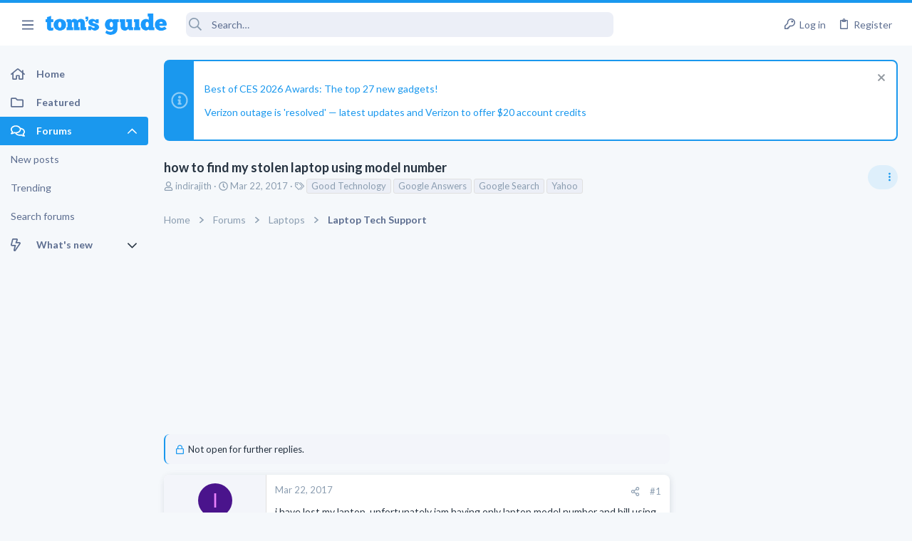

--- FILE ---
content_type: text/html; charset=utf-8
request_url: https://forums.tomsguide.com/threads/how-to-find-my-stolen-laptop-using-model-number.135895/
body_size: 30809
content:
<!DOCTYPE html>





	





	
	



	
	
		
	



	
	
























	





















	











	































	



















	






	



































    


<html id="XF" lang="en-US" dir="LTR"
	  style="font-size: 62.5%;"
	  data-app="public"
	  data-template="thread_view_type_question"
	  data-container-key="node-16"
	  data-content-key="thread-135895"
	  data-logged-in="false"
	  data-cookie-prefix="xf_"
	  class="has-no-js template-thread_view_type_question  uix_page--fixed sidebarNav--active  uix_hasCrumbs uix_hasPageAction"
	  >
	<head>



		<meta charset="utf-8" />
		<meta http-equiv="X-UA-Compatible" content="IE=Edge" />
		<meta name="viewport" content="width=device-width, initial-scale=1, viewport-fit=cover">

		

		<title>how to find my stolen laptop using model number | Tom&#039;s Guide Forum</title>

		
			
		<meta name="description" content="i have lost my laptop ,unfortunately iam having only laptop model number and bill  using that how can i track my stolen laptop help please" />
		<meta property="og:description" content="i have lost my laptop ,unfortunately iam having only laptop model number and bill  using that how can i track my stolen laptop help please" />
		<meta property="twitter:description" content="i have lost my laptop ,unfortunately iam having only laptop model number and bill  using that how can i track my stolen laptop help please" />
	
		
			<meta property="og:url" content="https://forums.tomsguide.com/threads/how-to-find-my-stolen-laptop-using-model-number.135895/" />
		
			<link rel="canonical" href="https://forums.tomsguide.com/threads/how-to-find-my-stolen-laptop-using-model-number.135895/" />
		

		
			
	
	
	<meta property="og:site_name" content="Tom&#039;s Guide Forum" />


		
		
			
	
	
	<meta property="og:type" content="website" />


		
		
			
	
	
	
	
		<meta property="og:title" content="how to find my stolen laptop using model number" />
		<meta property="twitter:title" content="how to find my stolen laptop using model number" />
	



		
		
		
		

		
			<meta name="theme-color" content="#1a98ee" />
			<meta name="msapplication-TileColor" content="#1A98EE">
		

		
	
	
	
	
	
		
	
	
	
	
	<link rel="stylesheet" href="/css.php?css=public%3Anormalize.css%2Cpublic%3Afa.css%2Cpublic%3Anormalize.css%2Cpublic%3Afa.css%2Cpublic%3Acore.less%2Cpublic%3Aapp.less&amp;s=19&amp;l=1&amp;d=1765204494&amp;k=6fd30aa86a72b524b5e9c8565d960266cea88e5e" />
	
	

	
	
	
		
	
		
	
		
	

	<link rel="stylesheet" href="/css.php?css=public%3Abb_code.less&amp;s=19&amp;l=1&amp;d=1765204494&amp;k=3d9cbe859a7c5f61e9770d8c91d06c6f93e3116c" />
<link rel="stylesheet" href="/css.php?css=public%3Afuture.less&amp;s=19&amp;l=1&amp;d=1765204494&amp;k=752afc31ab62202d0e0a7b584fbc2593b023c016" />
<link rel="stylesheet" href="/css.php?css=public%3Afuture_footer.less&amp;s=19&amp;l=1&amp;d=1765204494&amp;k=491e5c420436e69d9953a9f9d67e4414451577db" />
<link rel="stylesheet" href="/css.php?css=public%3Amessage.less&amp;s=19&amp;l=1&amp;d=1765204494&amp;k=7294addb251f3a95dfae3d0402a2f55d33bc17b3" />
<link rel="stylesheet" href="/css.php?css=public%3Anotices.less&amp;s=19&amp;l=1&amp;d=1765204494&amp;k=cecd67b119e865b6580590a39d45dd1908816ae5" />
<link rel="stylesheet" href="/css.php?css=public%3Ashare_controls.less&amp;s=19&amp;l=1&amp;d=1765204494&amp;k=02772af23efe92808a12e965081c5f4b1a854fca" />
<link rel="stylesheet" href="/css.php?css=public%3Astructured_list.less&amp;s=19&amp;l=1&amp;d=1765204494&amp;k=05bff90cdf4385677b5a53c4e783c1ab2715fa18" />
<link rel="stylesheet" href="/css.php?css=public%3Ath_uix_threadStarterPost.less&amp;s=19&amp;l=1&amp;d=1765204494&amp;k=a314511b60ebfaf6b421873d09b19ae7d854ffee" />
<link rel="stylesheet" href="/css.php?css=public%3Atomsguide.less&amp;s=19&amp;l=1&amp;d=1765204494&amp;k=c6d5cfbc93048d8d3d3cdcf2d3dba778a42912c5" />
<link rel="stylesheet" href="/css.php?css=public%3Auix.less&amp;s=19&amp;l=1&amp;d=1765204494&amp;k=2ce688b2a7065170cf13508bcfdd88a746a5cb91" />
<link rel="stylesheet" href="/css.php?css=public%3Auix_material.less&amp;s=19&amp;l=1&amp;d=1765204494&amp;k=832a147d9e3ae815409008df5e5892a5515af53c" />
<link rel="stylesheet" href="/css.php?css=public%3Auix_megaMenu.less&amp;s=19&amp;l=1&amp;d=1765204494&amp;k=e486a1c72b077b8ffdab7cd5d1a225861733455e" />
<link rel="stylesheet" href="/css.php?css=public%3Auix_socialMedia.less&amp;s=19&amp;l=1&amp;d=1765204494&amp;k=49a40f052186fa1d562629e3260debf23ed27685" />
<link rel="stylesheet" href="/css.php?css=public%3Aextra.less&amp;s=19&amp;l=1&amp;d=1765204494&amp;k=1efcdd6b9239e0c361e0dcfcef3ba19640dc9234" />

	
		<link href='//fonts.googleapis.com/css?family=Lato:300,400,700' rel='stylesheet' type='text/css'>
	
	
		<script src="/js/xf/preamble.min.js?_v=751a6238"></script>
	
	
	
	<script src="/js/vendor/vendor-compiled.js?_v=751a6238" defer></script>
	<script src="/js/xf/core-compiled.js?_v=751a6238" defer></script>
	
	<script>
		window.addEventListener('DOMContentLoaded', function() {
			XF.extendObject(true, XF.config, {
				// 
				userId: 0,
				enablePush: true,
				pushAppServerKey: 'BJeBx3rqO_qmTBZLBkvDjAojE50f4PTDBR4dK7xMyxdxkx-buFAD2cLTUErtDI5aZZtZHrwvMhuRiaG9UKpQpkA',
				url: {
					fullBase: 'https://forums.tomsguide.com/',
					basePath: '/',
					css: '/css.php?css=__SENTINEL__&s=19&l=1&d=1765204494',
					js: '/js/__SENTINEL__?_v=751a6238',
					icon: '/data/local/icons/__VARIANT__.svg?v=1765204499#__NAME__',
					iconInline: '/styles/fa/__VARIANT__/__NAME__.svg?v=5.15.3',
					keepAlive: '/login/keep-alive'
				},
				cookie: {
					path: '/',
					domain: '',
					prefix: 'xf_',
					secure: true,
					consentMode: 'disabled',
					consented: ["optional","_third_party"]
				},
				cacheKey: 'f3ed7234243583f554e27d349fe769c5',
				csrf: '1768696055,6f163aa96e6eaa04a2fc0f4bfe9fc42d',
				js: {"\/js\/themehouse\/watch\/action.min.js?_v=751a6238":true,"\/js\/themehouse\/uix\/ripple.min.js?_v=751a6238":true,"\/js\/themehouse\/global\/20210125.min.js?_v=751a6238":true,"\/js\/themehouse\/uix\/index.min.js?_v=751a6238":true,"\/js\/themehouse\/uix\/vendor\/hover-intent\/hoverintent.min.js?_v=751a6238":true},
				fullJs: false,
				css: {"public:bb_code.less":true,"public:future.less":true,"public:future_footer.less":true,"public:message.less":true,"public:notices.less":true,"public:share_controls.less":true,"public:structured_list.less":true,"public:th_uix_threadStarterPost.less":true,"public:tomsguide.less":true,"public:uix.less":true,"public:uix_material.less":true,"public:uix_megaMenu.less":true,"public:uix_socialMedia.less":true,"public:extra.less":true},
				time: {
					now: 1768696055,
					today: 1768626000,
					todayDow: 6,
					tomorrow: 1768712400,
					yesterday: 1768539600,
					week: 1768107600,
					month: 1767243600,
					year: 1767243600
				},
				style: {
					light: '',
					dark: '',
					defaultColorScheme: 'light'
				},
				borderSizeFeature: '2px',
				fontAwesomeWeight: 'r',
				enableRtnProtect: true,
				
				enableFormSubmitSticky: true,
				imageOptimization: '0',
				imageOptimizationQuality: 0.85,
				uploadMaxFilesize: 268435456,
				uploadMaxWidth: 0,
				uploadMaxHeight: 0,
				allowedVideoExtensions: ["m4v","mov","mp4","mp4v","mpeg","mpg","ogv","webm"],
				allowedAudioExtensions: ["mp3","opus","ogg","wav"],
				shortcodeToEmoji: true,
				visitorCounts: {
					conversations_unread: '0',
					alerts_unviewed: '0',
					total_unread: '0',
					title_count: true,
					icon_indicator: true
				},
				jsMt: {"xf\/action.js":"f139fca6","xf\/embed.js":"8ba0c544","xf\/form.js":"8ba0c544","xf\/structure.js":"f139fca6","xf\/tooltip.js":"8ba0c544"},
				jsState: {},
				publicMetadataLogoUrl: '',
				publicPushBadgeUrl: 'https://forums.tomsguide.com/styles/default/xenforo/bell.png'
			});

			XF.extendObject(XF.phrases, {
				// 
				date_x_at_time_y:     "{date} at {time}",
				day_x_at_time_y:      "{day} at {time}",
				yesterday_at_x:       "Yesterday at {time}",
				x_minutes_ago:        "{minutes} minutes ago",
				one_minute_ago:       "1 minute ago",
				a_moment_ago:         "A moment ago",
				today_at_x:           "Today at {time}",
				in_a_moment:          "In a moment",
				in_a_minute:          "In a minute",
				in_x_minutes:         "In {minutes} minutes",
				later_today_at_x:     "Later today at {time}",
				tomorrow_at_x:        "Tomorrow at {time}",
				short_date_x_minutes: "{minutes}m",
				short_date_x_hours:   "{hours}h",
				short_date_x_days:    "{days}d",

				day0: "Sunday",
				day1: "Monday",
				day2: "Tuesday",
				day3: "Wednesday",
				day4: "Thursday",
				day5: "Friday",
				day6: "Saturday",

				dayShort0: "Sun",
				dayShort1: "Mon",
				dayShort2: "Tue",
				dayShort3: "Wed",
				dayShort4: "Thu",
				dayShort5: "Fri",
				dayShort6: "Sat",

				month0: "January",
				month1: "February",
				month2: "March",
				month3: "April",
				month4: "May",
				month5: "June",
				month6: "July",
				month7: "August",
				month8: "September",
				month9: "October",
				month10: "November",
				month11: "December",

				active_user_changed_reload_page: "The active user has changed. Reload the page for the latest version.",
				server_did_not_respond_in_time_try_again: "The server did not respond in time. Please try again.",
				oops_we_ran_into_some_problems: "Oops! We ran into some problems.",
				oops_we_ran_into_some_problems_more_details_console: "Oops! We ran into some problems. Please try again later. More error details may be in the browser console.",
				file_too_large_to_upload: "The file is too large to be uploaded.",
				uploaded_file_is_too_large_for_server_to_process: "The uploaded file is too large for the server to process.",
				files_being_uploaded_are_you_sure: "Files are still being uploaded. Are you sure you want to submit this form?",
				attach: "Attach files",
				rich_text_box: "Rich text box",
				close: "Close",
				link_copied_to_clipboard: "Link copied to clipboard.",
				text_copied_to_clipboard: "Text copied to clipboard.",
				loading: "Loading…",
				you_have_exceeded_maximum_number_of_selectable_items: "You have exceeded the maximum number of selectable items.",

				processing: "Processing",
				'processing...': "Processing…",

				showing_x_of_y_items: "Showing {count} of {total} items",
				showing_all_items: "Showing all items",
				no_items_to_display: "No items to display",

				number_button_up: "Increase",
				number_button_down: "Decrease",

				push_enable_notification_title: "Push notifications enabled successfully at Tom\'s Guide Forum",
				push_enable_notification_body: "Thank you for enabling push notifications!",

				pull_down_to_refresh: "Pull down to refresh",
				release_to_refresh: "Release to refresh",
				refreshing: "Refreshing…"
			});
		});
	</script>
	
	<script src="/js/themehouse/watch/action.min.js?_v=751a6238" defer></script>
<script src="/js/themehouse/uix/ripple.min.js?_v=751a6238" defer></script>
<script src="/js/themehouse/global/20210125.min.js?_v=751a6238" defer></script>
<script src="/js/themehouse/uix/index.min.js?_v=751a6238" defer></script>
<script src="/js/themehouse/uix/vendor/hover-intent/hoverintent.min.js?_v=751a6238" defer></script>
<script>
XF.ready(() =>
{

$(document).ready(function() {
	$(".mobile").click(function(n) {
		var t = $(this).next();
		var target = $(t).offset().top;
		return $(this).next().slideToggle(200, function() {
			var targetNew = $(t).offset().top;
			$("html, body").animate({
				scrollTop: target || targetNew,
			}, 300)
		}),
		n.preventDefault(),
		false
	});
    $(".navmobile").click(function(n) {
        return $(this).next().slideToggle(),
        n.preventDefault(),
        !1
    });
});

})
</script>
<script>
XF.ready(() =>
{

	// detect android device. Added to fix the dark pixel bug https://github.com/Audentio/xf2theme-issues/issues/1055

	var ua = navigator.userAgent.toLowerCase();
	var isAndroid = ua.indexOf("android") > -1; //&& ua.indexOf("mobile");

	if(isAndroid) {
	document.querySelector("html").classList.add("device--isAndroid");
	}	

})
</script>
<script>
XF.ready(() =>
{

			var threadSelector = document.querySelector('.structItem--thread') !== null;
			
			if (threadSelector) {
				document.querySelector('.structItem--thread').addEventListener('click', (e) => {
					var target = e.target;
					var skip = ['a', 'i', 'input', 'label'];
					if (target && skip.indexOf(target.tagName.toLowerCase()) === -1) {
						var href = this.querySelector('.structItem-title').getAttribute('uix-href');
						if (e.metaKey || e.cmdKey) {
							e.preventDefault();
							window.open(href, '_blank');
						} else {
							window.location = href;
						}
					}
				});
			}
	
})
</script>
<script>
XF.ready(() =>
{

		
			var sidebar = document.querySelector('.p-body-sidebar');
			var backdrop = document.querySelector('.p-body-sidebar [data-ocm-class="offCanvasMenu-backdrop"]');
		
			var hasSidebar = document.querySelector('.p-body-sidebar') !== null;
			var hasBackdrop = document.querySelector('.p-body-sidebar [data-ocm-class="offCanvasMenu-backdrop"]') !== null;
			var sidebarTrigger = document.querySelector('.uix_sidebarCanvasTrigger') !== null;
			var sidebarInner = document.querySelector('.uix_sidebarCanvasTrigger') !== null;
			
			if (sidebarTrigger) {
				document.querySelector('.uix_sidebarCanvasTrigger').addEventListener("click", (e) => {
					e.preventDefault();

					sidebar.style.display = "block";;
					window.setTimeout(function() {
						sidebar.classList.add('offCanvasMenu');
						sidebar.classList.add('offCanvasMenu--blocks');
						sidebar.classList.add('is-active');
						sidebar.classList.add('is-transitioning');
						document.querySelector('body').classList.add('sideNav--open');
					}, 50);
		
					if (hasSidebar) {
						window.setTimeout(function() {
							sidebar.classList.remove('is-transitioning');
						}, 250);
					}
		
					if (sidebarInner) {
						document.querySelector('.uix_sidebarInner').classList.add('offCanvasMenu-content');
						backdrop.classList.add('offCanvasMenu-backdrop');
						document.querySelector('body').classList.add('is-modalOpen');
					}
				})
			}
			if (hasBackdrop) {
				backdrop.addEventListener("click", (e) => {
					sidebar.classList.add('is-transitioning');
					sidebar.classList.remove('is-active');

					window.setTimeout(function() {
						sidebar.classList.remove('offCanvasMenu');
						sidebar.classList.remove('offCanvasMenu--blocks');
						sidebar.classList.remove('is-transitioning');
						document.querySelector('.uix_sidebarInner').classList.remove('offCanvasMenu-content');
						backdrop.classList.remove('offCanvasMenu-backdrop');
						document.querySelector('body').classList.remove('is-modalOpen');
						sidebar.style.display="";
					}, 250);
				});
			}
		
	
})
</script>
<script>
XF.ready(() =>
{

	/****** OFF CANVAS ******/

    var panels = {
        navigation: {
            position: 1,
        },
        account: {
            position: 2,
        },
        inbox: {
            position: 3,
        },
        alerts: {
            position: 4,
        },
    };

    var tabsContainer = document.querySelector(".sidePanel__tabs");

    var activeTab = "navigation";

    var activeTabPosition = panels[activeTab].position;

    function generateDirections() {
        var tabPanels = document.querySelectorAll(".sidePanel__tabPanel");
        tabPanels.forEach(function (tabPanel) {
            var tabPosition = tabPanel.getAttribute("data-content");
            var activeTabPosition = panels[activeTab].position;

            if (tabPosition != activeTab) {
                if (panels[tabPosition].position < activeTabPosition) {
                    tabPanel.classList.add("is-left");
                }

                if (panels[tabPosition].position > activeTabPosition) {
                    tabPanel.classList.add("is-right");
                }
            }
        });
    }

    generateDirections();

	if (tabsContainer) {
		var sidePanelTabs = tabsContainer.querySelectorAll(".sidePanel__tab");
	}
	
	if (sidePanelTabs && sidePanelTabs.length > 0) {
		sidePanelTabs.forEach(function (tab) {
			tab.addEventListener("click", function () {
				sidePanelTabs.forEach(function (tab) {
					tab.classList.remove("sidePanel__tab--active");
				});
				this.classList.add("sidePanel__tab--active");

				activeTab = this.getAttribute("data-attr");

				var tabPanels = document.querySelectorAll(".sidePanel__tabPanel");
				tabPanels.forEach(function (tabPanel) {
					tabPanel.classList.remove("is-active");
				});

				var activeTabPanel = document.querySelector(
					'.sidePanel__tabPanel[data-content="' + activeTab + '"]'
				);
				activeTabPanel.classList.add("is-active");

				var tabPanels = document.querySelectorAll(".sidePanel__tabPanel");
				tabPanels.forEach(function (tabPanel) {
					tabPanel.classList.remove("is-left", "is-right");
				});

				generateDirections();
			});
		});
	}
	
})
</script>
<script>
XF.ready(() =>
{


	/******** extra info post toggle ***********/
	
    XF.thThreadsUserExtraTrigger = {
        eventNameSpace: 'XFthThreadsUserExtraTrigger',

        init: function(e) {},

        click: function(e) {
            var target = e.target;
            var parent = target.closest('.message-user');
            var triggerContainer = target.parentElement.closest('.thThreads__userExtra--toggle');
            var container = triggerContainer.previousElementSibling;
            var child = container.querySelector('.message-userExtras');
            var eleHeight = child.offsetHeight;

            if (parent.classList.contains('userExtra--expand')) {
                container.style.height = eleHeight + 'px';
                parent.classList.toggle('userExtra--expand');
                setTimeout(function() {
                    container.style.height = '0';
                    setTimeout(function() {
                        container.style.height = '';
                    }, 200);
                }, 17);
            } else {
                container.style.height = eleHeight + 'px';
                setTimeout(function() {
                    parent.classList.toggle('userExtra--expand');
                    container.style.height = '';
                }, 200);
            }
        }
    };

    document.body.addEventListener('click', function(event) {
        var target = event.target;
        if (target.matches('.thThreads__userExtra--trigger')) {
            XF.thThreadsUserExtraTrigger.click(event);
        }
    });
	
	
})
</script>
<script>
XF.ready(() =>
{


	/******** Backstretch images ***********/

		


})
</script>
<script>
XF.ready(() =>
{


	// sidenav canvas blur fix

    document.querySelectorAll('.p-body-sideNavTrigger .button').forEach(function (button) {
        button.addEventListener('click', function () {
            document.body.classList.add('sideNav--open');
        });
    });

    document.querySelectorAll("[data-ocm-class='offCanvasMenu-backdrop']").forEach(function (backdrop) {
        backdrop.addEventListener('click', function () {
            document.body.classList.remove('sideNav--open');
        });
    });

    document.addEventListener('editor:start', function (event) {
        if (typeof event !== 'undefined' && typeof event.target !== 'undefined') {
            var ele = event.target;
            if (event?.target) {
				var ele = event.target;
				if (!ele.classList==undefined) {
					if (ele.classList.contains('js-editor')) {
						var wrapper = ele.closest('.message-editorWrapper');
						if (wrapper) {
							setTimeout(function () {
								var innerEle = wrapper.querySelector('.fr-element');
								if (innerEle) {
									innerEle.addEventListener('focus', function (e) {
										document.documentElement.classList.add('uix_editor--focused');
									});
									innerEle.addEventListener('blur', function (e) {
										document.documentElement.classList.remove('uix_editor--focused');
									});
								}
							}, 0);
						}
					}
				}
			}
        }
    });

})
</script>
<script>
XF.ready(() =>
{

	// off canvas menu closer keyboard shortcut
    document.body.addEventListener('keyup', function (e) {
        switch (e.key) {
            case 'Escape':
                var offCanvasMenu = document.querySelector('.offCanvasMenu.is-active');
                if (offCanvasMenu) {
                    var backdrop = offCanvasMenu.querySelector('.offCanvasMenu-backdrop');
                    if (backdrop) {
                        backdrop.click();
                    }
                }
                return;
        }
    });
	
})
</script>
<script>
XF.ready(() =>
{

    let uixMegaHovered = false;
    const navEls = document.querySelectorAll('.uix-navEl--hasMegaMenu');
    const pNav = document.querySelector('.p-nav');
    let menu;

    function handleMouseOver() {
        if (uixMegaHovered) {
            menu = this.getAttribute('data-nav-id');
            pNav.classList.add('uix_showMegaMenu');

            document.querySelectorAll('.uix_megaMenu__content').forEach(function (content) {
                content.classList.remove('uix_megaMenu__content--active');
            });

            document
                .querySelector('.uix_megaMenu__content--' + menu)
                .classList.add('uix_megaMenu__content--active');
        }
    }

    function handleMouseEnter() {
        uixMegaHovered = true;
    }

    function handleMouseLeave() {
        pNav.classList.remove('uix_showMegaMenu');
        uixMegaHovered = false;
    }

    navEls.forEach(function (navEl) {
        navEl.addEventListener('mouseover', handleMouseOver);
    });

    pNav.addEventListener('mouseenter', handleMouseEnter);
    pNav.addEventListener('mouseleave', handleMouseLeave);
	
})
</script>
<script>
XF.ready(() =>
{

			setTimeout(function() {
				var doc = document.querySelector('html');
				editor = XF.getEditorInContainer(doc);
				if (!!editor && !!editor.ed) {
					editor.ed.events.on('focus', function() {
						if (document.querySelector('.uix_fabBar')) {
							var fabBar = document.querySelector('.uix_fabBar');
							fabBar.style.display = 'none';
						}
						
					});
					editor.ed.events.on('blur', function() {
						if (document.querySelector('.uix_fabBar')) {
							var fabBar = document.querySelector('.uix_fabBar');
							fabBar.style.display = '';
						}
					});
				}
			}, 100);
	
})
</script>
<script>
XF.ready(() =>
{

document.addEventListener('ajax:complete', function(e) {
		
	if (typeof e.detail == 'undefined') {
		return;
		}
    var xhr = e.detail[0];
    var status = e.detail[1];

    var data = xhr.responseJSON;
    if (!data) {
        return;
    }
    if (data.visitor) {
        var totalUnreadBadge = document.querySelector('.js-uix_badge--totalUnread');
        if (totalUnreadBadge) {
            totalUnreadBadge.dataset.badge = data.visitor.total_unread;
        }
    }
});
	
})
</script>

	
	

	



<script src="/js/themehouse/uix/defer.min.js?_v=751a6238" defer></script>

	
<script src="/js/themehouse/uix/deferSidebarNav.min.js?_v=751a6238" defer></script>


	
<script src="/js/themehouse/uix/deferFab.min.js?_v=751a6238" defer></script>


	
<script src="/js/themehouse/uix/deferNodesCollapse.min.js?_v=751a6238" defer></script>


	
<script src="/js/themehouse/uix/deferWidthToggle.min.js?_v=751a6238" defer></script>





	



	



	
	
	
	

	

	

	



	

	

	
	
	
	


		
			<link rel="icon" type="image/png" href="/styles/tomsguide/images/favicon.png" sizes="32x32" />
		
		
		
<script defer src="https://cloudmetrics.xenforo.com/js/essential.js" data-website-id="2020847502289760"></script>

		

		

		<style>
	.p-pageWrapper .p-navSticky {
		top: 0 !important;
	}

	

	
	

	
	
	
		
			
			
				
			
		
	

	

	
		
	

		
		
		.uix_mainTabBar {top: 60px !important;}
		.uix_stickyBodyElement:not(.offCanvasMenu) {
			top: 80px !important;
			min-height: calc(100vh - 80px) !important;
		}
		.uix_sidebarInner .uix_sidebar--scroller {margin-top: 80px;}
		.uix_sidebarInner {margin-top: -80px;}
		.p-body-sideNavInner .uix_sidebar--scroller {margin-top: 80px;}
		.p-body-sideNavInner {margin-top: -80px;}
		.uix_stickyCategoryStrips {top: 80px !important;}
		#XF .u-anchorTarget {
			height: 80px;
			margin-top: -80px;
		}
	
		

		
			@media (max-width: $uix_sidebarBreakpoint) {
		
				.p-sectionLinks {display: none;}

				

				.uix_mainTabBar {top: 60px !important;}
				.uix_stickyBodyElement:not(.offCanvasMenu) {
					top: 80px !important;
					min-height: calc(100vh - 80px) !important;
				}
				.uix_sidebarInner .uix_sidebar--scroller {margin-top: 80px;}
				.uix_sidebarInner {margin-top: -80px;}
				.p-body-sideNavInner .uix_sidebar--scroller {margin-top: 80px;}
				.p-body-sideNavInner {margin-top: -80px;}
				.uix_stickyCategoryStrips {top: 80px !important;}
				#XF .u-anchorTarget {
					height: 80px;
					margin-top: -80px;
				}

				
		
			}
		
	

	.uix_sidebarNav .uix_sidebar--scroller {max-height: calc(100vh - 80px);}
	
	
</style>


	
    
      <script type="text/javascript" async=true>
  function log(logString) { if ((new URL(document.location)).searchParams.get("log") === 'true') console.log(logString); }

  window.hybridConf = {
    "bordeaux": {
      "template": "thread_view_type_question",
      "pageTitle": "how to find my stolen laptop using model number",
      "categories": [],
    },
    "champagne": {
      "videoplayer": "https://cdn.jwplayer.com/libraries/FVMg0Dz4.js",
      "videoplaylist": "https://cdn.jwplayer.com/v2/playlists/TELziGUO",
      "threadForumNodeTitle": "",
    },
  };
  
    
      window.hybridConf.bordeaux.categories.push("Laptops");
    
      window.hybridConf.bordeaux.categories.push("Laptop Tech Support");
    
  

  log('[HYBRID] Loading remote quantcast/gdprccpa/bordeaux scripts...');
  const hybridForumConfiguration = document.createElement('script');
  hybridForumConfiguration.setAttribute('src', 'https://ad-assets.futurecdn.net/xenforo-forums/hybrid-forum-configuration.main.js');
  hybridForumConfiguration.setAttribute('crossorigin', 'anonymous');
  hybridForumConfiguration.defer = true;
  const headElement = document.querySelectorAll('head')[0];
  headElement.append(hybridForumConfiguration);
</script>
    



      
<!-- Google Tag Manager -->
<script>(function(w,d,s,l,i){w[l]=w[l]||[];w[l].push({'gtm.start':
new Date().getTime(),event:'gtm.js'});var f=d.getElementsByTagName(s)[0],
j=d.createElement(s),dl=l!='dataLayer'?'&l='+l:'';j.async=true;j.src=
'https://www.googletagmanager.com/gtm.js?id='+i+dl;f.parentNode.insertBefore(j,f);
})(window,document,'script','dataLayer','GTM-M5WZ8HS4');</script>
<!-- End Google Tag Manager -->




</head>

	<body class="forum"  data-template="thread_view_type_question">
		
      <![CDATA[
<!-- Google Tag Manager (noscript) -->
<noscript><iframe src="https://www.googletagmanager.com/ns.html?id=GTM-M5WZ8HS4"
height="0" width="0" style="display:none;visibility:hidden"></iframe></noscript>
<!-- End Google Tag Manager (noscript) -->



<div id="jumpToTop"></div>

		

		<div class="uix_pageWrapper--fixed">
			
  <esi:include src="/shieldsquare.php?url=$(REQUEST_PATH)" no-store="on"/>

<div class="p-pageWrapper" id="top">

				<div class="uix_headerContainer">
					<div class="uix_headerContainer--stickyFix"></div>
					
	
	



					

					

					
						
						
							<header class="p-header" id="header">
								<div class="p-header-inner">
									
						
							<div class="p-header-content">
								
									
										
	
	<div class="p-header-logo p-header-logo--image">
		<a class="uix_logo" href="https://www.tomsguide.com">
			
				<img src="/data/files/theme_assets/tomsguide/toms-guide-logo.png"
					 alt="Tom&#039;s Guide Forum"
					 srcset="/data/files/theme_assets/tomsguide/logo-2x.png 2x" />
				
		</a>
		
	</div>


									

									
								
							</div>
						
					
								</div>
							</header>
						
					
					

					

					
						<div class="p-navSticky p-navSticky--all uix_stickyBar" data-top-offset-min="0" data-top-offset-max="0" data-top-offset-breakpoint="100%">
							
						<nav class="p-nav">
							<div class="p-nav-inner">
								
									
									
										
									
									<a class="p-nav-menuTrigger  badgeContainer" data-badge="0" data-xf-click="off-canvas" data-menu=".js-headerOffCanvasMenu" role="button" tabindex="0">
										<i aria-hidden="true"></i>
										<span class="p-nav-menuText">Menu</span>
									</a>
									
										<a class="p-nav-menuTrigger uix_sidebarNav--trigger" id="uix_sidebarNav--trigger">
											<i aria-hidden="true"></i>
											<span class="p-nav-menuText">Menu</span>
										</a>
									
								

								
	
	<div class="p-header-logo p-header-logo--image">
		<a class="uix_logo" href="https://www.tomsguide.com">
			
				<img src="/data/files/theme_assets/tomsguide/toms-guide-logo.png"
					 alt="Tom&#039;s Guide Forum"
					 srcset="/data/files/theme_assets/tomsguide/logo-2x.png 2x" />
				
		</a>
		
	</div>



								
									

									
								

								
	
		
		
			<div class="uix_searchBar">
				<div class="uix_searchBarInner">
					<form action="/search/search" method="post" class="uix_searchForm" data-xf-init="quick-search">
						<a class="uix_search--close">
							<i class="fa--xf far fa-window-close  uix_icon uix_icon--close"><svg xmlns="http://www.w3.org/2000/svg" role="img" aria-hidden="true" ><use href="/data/local/icons/regular.svg?v=1765204499#window-close"></use></svg></i>
						</a>
						<input type="text" class="input js-uix_syncValue uix_searchInput uix_searchDropdown__trigger" autocomplete="off" data-uixsync="search" name="keywords" placeholder="Search…" aria-label="Search" data-menu-autofocus="true" />
						<a href="/search/"
						   class="uix_search--settings u-ripple"
						   data-xf-key="/"
						   aria-label="Search"
						   aria-expanded="false"
						   aria-haspopup="true"
						   title="Search">
							<i class="fa--xf far fa-cog  uix_icon uix_icon--settings"><svg xmlns="http://www.w3.org/2000/svg" role="img" aria-hidden="true" ><use href="/data/local/icons/regular.svg?v=1765204499#cog"></use></svg></i>
						</a>
						<span class=" uix_searchIcon">
							<i class="fa--xf far fa-search  uix_icon uix_icon--search"><svg xmlns="http://www.w3.org/2000/svg" role="img" aria-hidden="true" ><use href="/data/local/icons/regular.svg?v=1765204499#search"></use></svg></i>
						</span>
						<input type="hidden" name="_xfToken" value="1768696055,6f163aa96e6eaa04a2fc0f4bfe9fc42d" />
					</form>
				</div>

				
					<a class="uix_searchIconTrigger p-navgroup-link p-navgroup-link--iconic p-navgroup-link--search u-ripple"
					   aria-label="Search"
					   aria-expanded="false"
					   aria-haspopup="true"
					   title="Search">
						<i aria-hidden="true"></i>
					</a>
				

				
					<a href="/search/"
					   class="p-navgroup-link p-navgroup-link--iconic p-navgroup-link--search u-ripple js-uix_minimalSearch__target"
					   data-xf-click="menu"
					   aria-label="Search"
					   aria-expanded="false"
					   aria-haspopup="true"
					   title="Search">
						<i aria-hidden="true"></i>
					</a>
				

				<div class="menu menu--structural menu--wide" data-menu="menu" aria-hidden="true">
					<form action="/search/search" method="post"
						  class="menu-content"
						  data-xf-init="quick-search">
						<h3 class="menu-header">Search</h3>
						
						<div class="menu-row">
							
								<div class="inputGroup inputGroup--joined">
									<input type="text" class="input js-uix_syncValue" name="keywords" data-uixsync="search" placeholder="Search…" aria-label="Search" data-menu-autofocus="true" />
									
			<select name="constraints" class="js-quickSearch-constraint input" aria-label="Search within">
				<option value="">Everywhere</option>
<option value="{&quot;search_type&quot;:&quot;post&quot;}">Threads</option>
<option value="{&quot;search_type&quot;:&quot;post&quot;,&quot;c&quot;:{&quot;nodes&quot;:[16],&quot;child_nodes&quot;:1}}">This forum</option>
<option value="{&quot;search_type&quot;:&quot;post&quot;,&quot;c&quot;:{&quot;thread&quot;:135895}}">This thread</option>

			</select>
		
								</div>
								
						</div>

						
						<div class="menu-row">
							<label class="iconic"><input type="checkbox"  name="c[title_only]" value="1" /><i aria-hidden="true"></i><span class="iconic-label">Search titles only</span></label>

						</div>
						
						<div class="menu-row">
							<div class="inputGroup">
								<span class="inputGroup-text" id="ctrl_search_menu_by_member">By:</span>
								<input type="text" class="input" name="c[users]" data-xf-init="auto-complete" placeholder="Member" aria-labelledby="ctrl_search_menu_by_member" />
							</div>
						</div>
						<div class="menu-footer">
							<span class="menu-footer-controls">
								<button type="submit" class="button button--icon button--icon--search button--primary"><i class="fa--xf far fa-search "><svg xmlns="http://www.w3.org/2000/svg" role="img" aria-hidden="true" ><use href="/data/local/icons/regular.svg?v=1765204499#search"></use></svg></i><span class="button-text">Search</span></button>
								<a href="/search/" class="button "><span class="button-text">Advanced search…</span></a>
							</span>
						</div>

						<input type="hidden" name="_xfToken" value="1768696055,6f163aa96e6eaa04a2fc0f4bfe9fc42d" />
					</form>
				</div>


				<div class="menu menu--structural menu--wide uix_searchDropdown__menu" aria-hidden="true">
					<form action="/search/search" method="post"
						  class="menu-content"
						  data-xf-init="quick-search">
						
						
							<div class="menu-row">

								<div class="inputGroup">
									<input name="keywords"
										   class="js-uix_syncValue"
										   data-uixsync="search"
										   placeholder="Search…"
										   aria-label="Search"
										   type="hidden" />
									
			<select name="constraints" class="js-quickSearch-constraint input" aria-label="Search within">
				<option value="">Everywhere</option>
<option value="{&quot;search_type&quot;:&quot;post&quot;}">Threads</option>
<option value="{&quot;search_type&quot;:&quot;post&quot;,&quot;c&quot;:{&quot;nodes&quot;:[16],&quot;child_nodes&quot;:1}}">This forum</option>
<option value="{&quot;search_type&quot;:&quot;post&quot;,&quot;c&quot;:{&quot;thread&quot;:135895}}">This thread</option>

			</select>
		
								</div>
							</div>
							

						
						<div class="menu-row">
							<label class="iconic"><input type="checkbox"  name="c[title_only]" value="1" /><i aria-hidden="true"></i><span class="iconic-label">Search titles only</span></label>

						</div>
						
						<div class="menu-row">
							<div class="inputGroup">
								<span class="inputGroup-text">By:</span>
								<input class="input" name="c[users]" data-xf-init="auto-complete" placeholder="Member" />
							</div>
						</div>
						<div class="menu-footer">
							<span class="menu-footer-controls">
								<button type="submit" class="button button--icon button--icon--search button--primary"><i class="fa--xf far fa-search "><svg xmlns="http://www.w3.org/2000/svg" role="img" aria-hidden="true" ><use href="/data/local/icons/regular.svg?v=1765204499#search"></use></svg></i><span class="button-text">Search</span></button>
								<a href="/search/" class="button " rel="nofollow"><span class="button-text">Advanced…</span></a>
							</span>
						</div>

						<input type="hidden" name="_xfToken" value="1768696055,6f163aa96e6eaa04a2fc0f4bfe9fc42d" />
					</form>
				</div>
			</div>
		
	
	


								
									<div class="p-nav-opposite">
										
											
		
			
				
					<div class="p-navgroup p-account p-navgroup--guest">
						
							
								
	
		
		
	
		
			<a href="/login/" class="p-navgroup-link p-navgroup-link--textual p-navgroup-link--logIn" data-xf-click="menu">
				<i></i>
				<span class="p-navgroup-linkText">Log in</span>
			</a>
			<div class="menu menu--structural menu--medium" data-menu="menu" aria-hidden="true" data-href="/login/"></div>
		
	
	
		
			<a href="/register/" class="p-navgroup-link u-ripple p-navgroup-link--textual p-navgroup-link--register" data-follow-redirects="on">
				<i></i>
				<span class="p-navgroup-linkText">Register</span>
			</a>
		
	

	

							
						
					</div>
				
				
					<div class="p-navgroup p-discovery">
						
							
	
		
	<a href="/whats-new/"
	   class="p-navgroup-link p-navgroup-link--iconic p-navgroup-link--whatsnew"
	   title="What&#039;s new">
		<i aria-hidden="true"></i>
		<span class="p-navgroup-linkText">What's new</span>
	</a>

	

							
	
		
		
			<div class="uix_searchBar">
				<div class="uix_searchBarInner">
					<form action="/search/search" method="post" class="uix_searchForm" data-xf-init="quick-search">
						<a class="uix_search--close">
							<i class="fa--xf far fa-window-close  uix_icon uix_icon--close"><svg xmlns="http://www.w3.org/2000/svg" role="img" aria-hidden="true" ><use href="/data/local/icons/regular.svg?v=1765204499#window-close"></use></svg></i>
						</a>
						<input type="text" class="input js-uix_syncValue uix_searchInput uix_searchDropdown__trigger" autocomplete="off" data-uixsync="search" name="keywords" placeholder="Search…" aria-label="Search" data-menu-autofocus="true" />
						<a href="/search/"
						   class="uix_search--settings u-ripple"
						   data-xf-key="/"
						   aria-label="Search"
						   aria-expanded="false"
						   aria-haspopup="true"
						   title="Search">
							<i class="fa--xf far fa-cog  uix_icon uix_icon--settings"><svg xmlns="http://www.w3.org/2000/svg" role="img" aria-hidden="true" ><use href="/data/local/icons/regular.svg?v=1765204499#cog"></use></svg></i>
						</a>
						<span class=" uix_searchIcon">
							<i class="fa--xf far fa-search  uix_icon uix_icon--search"><svg xmlns="http://www.w3.org/2000/svg" role="img" aria-hidden="true" ><use href="/data/local/icons/regular.svg?v=1765204499#search"></use></svg></i>
						</span>
						<input type="hidden" name="_xfToken" value="1768696055,6f163aa96e6eaa04a2fc0f4bfe9fc42d" />
					</form>
				</div>

				
					<a class="uix_searchIconTrigger p-navgroup-link p-navgroup-link--iconic p-navgroup-link--search u-ripple"
					   aria-label="Search"
					   aria-expanded="false"
					   aria-haspopup="true"
					   title="Search">
						<i aria-hidden="true"></i>
					</a>
				

				
					<a href="/search/"
					   class="p-navgroup-link p-navgroup-link--iconic p-navgroup-link--search u-ripple js-uix_minimalSearch__target"
					   data-xf-click="menu"
					   aria-label="Search"
					   aria-expanded="false"
					   aria-haspopup="true"
					   title="Search">
						<i aria-hidden="true"></i>
					</a>
				

				<div class="menu menu--structural menu--wide" data-menu="menu" aria-hidden="true">
					<form action="/search/search" method="post"
						  class="menu-content"
						  data-xf-init="quick-search">
						<h3 class="menu-header">Search</h3>
						
						<div class="menu-row">
							
								<div class="inputGroup inputGroup--joined">
									<input type="text" class="input js-uix_syncValue" name="keywords" data-uixsync="search" placeholder="Search…" aria-label="Search" data-menu-autofocus="true" />
									
			<select name="constraints" class="js-quickSearch-constraint input" aria-label="Search within">
				<option value="">Everywhere</option>
<option value="{&quot;search_type&quot;:&quot;post&quot;}">Threads</option>
<option value="{&quot;search_type&quot;:&quot;post&quot;,&quot;c&quot;:{&quot;nodes&quot;:[16],&quot;child_nodes&quot;:1}}">This forum</option>
<option value="{&quot;search_type&quot;:&quot;post&quot;,&quot;c&quot;:{&quot;thread&quot;:135895}}">This thread</option>

			</select>
		
								</div>
								
						</div>

						
						<div class="menu-row">
							<label class="iconic"><input type="checkbox"  name="c[title_only]" value="1" /><i aria-hidden="true"></i><span class="iconic-label">Search titles only</span></label>

						</div>
						
						<div class="menu-row">
							<div class="inputGroup">
								<span class="inputGroup-text" id="ctrl_search_menu_by_member">By:</span>
								<input type="text" class="input" name="c[users]" data-xf-init="auto-complete" placeholder="Member" aria-labelledby="ctrl_search_menu_by_member" />
							</div>
						</div>
						<div class="menu-footer">
							<span class="menu-footer-controls">
								<button type="submit" class="button button--icon button--icon--search button--primary"><i class="fa--xf far fa-search "><svg xmlns="http://www.w3.org/2000/svg" role="img" aria-hidden="true" ><use href="/data/local/icons/regular.svg?v=1765204499#search"></use></svg></i><span class="button-text">Search</span></button>
								<a href="/search/" class="button "><span class="button-text">Advanced search…</span></a>
							</span>
						</div>

						<input type="hidden" name="_xfToken" value="1768696055,6f163aa96e6eaa04a2fc0f4bfe9fc42d" />
					</form>
				</div>


				<div class="menu menu--structural menu--wide uix_searchDropdown__menu" aria-hidden="true">
					<form action="/search/search" method="post"
						  class="menu-content"
						  data-xf-init="quick-search">
						
						
							<div class="menu-row">

								<div class="inputGroup">
									<input name="keywords"
										   class="js-uix_syncValue"
										   data-uixsync="search"
										   placeholder="Search…"
										   aria-label="Search"
										   type="hidden" />
									
			<select name="constraints" class="js-quickSearch-constraint input" aria-label="Search within">
				<option value="">Everywhere</option>
<option value="{&quot;search_type&quot;:&quot;post&quot;}">Threads</option>
<option value="{&quot;search_type&quot;:&quot;post&quot;,&quot;c&quot;:{&quot;nodes&quot;:[16],&quot;child_nodes&quot;:1}}">This forum</option>
<option value="{&quot;search_type&quot;:&quot;post&quot;,&quot;c&quot;:{&quot;thread&quot;:135895}}">This thread</option>

			</select>
		
								</div>
							</div>
							

						
						<div class="menu-row">
							<label class="iconic"><input type="checkbox"  name="c[title_only]" value="1" /><i aria-hidden="true"></i><span class="iconic-label">Search titles only</span></label>

						</div>
						
						<div class="menu-row">
							<div class="inputGroup">
								<span class="inputGroup-text">By:</span>
								<input class="input" name="c[users]" data-xf-init="auto-complete" placeholder="Member" />
							</div>
						</div>
						<div class="menu-footer">
							<span class="menu-footer-controls">
								<button type="submit" class="button button--icon button--icon--search button--primary"><i class="fa--xf far fa-search "><svg xmlns="http://www.w3.org/2000/svg" role="img" aria-hidden="true" ><use href="/data/local/icons/regular.svg?v=1765204499#search"></use></svg></i><span class="button-text">Search</span></button>
								<a href="/search/" class="button " rel="nofollow"><span class="button-text">Advanced…</span></a>
							</span>
						</div>

						<input type="hidden" name="_xfToken" value="1768696055,6f163aa96e6eaa04a2fc0f4bfe9fc42d" />
					</form>
				</div>
			</div>
		
	
	

						
					</div>
				
				
	

			
		
	
											
	
		
	
		
			<a class="uix_sidebarTrigger__component uix_sidebarTrigger button" data-xf-init="tooltip" title="Sidebar">
				<i class="fa--xf far fa-ellipsis-v  mdi mdi-dots-vertical"><svg xmlns="http://www.w3.org/2000/svg" role="img" aria-hidden="true" ><use href="/data/local/icons/regular.svg?v=1765204499#ellipsis-v"></use></svg></i>
				<span class="uix_sidebarTrigger--phrase">Sidebar</span>
			</a>
		
		
			<a class="uix_sidebarCanvasTrigger uix_sidebarTrigger__component p-navgroup-link" data-xf-init="tooltip" title="Sidebar">
				<i class="fa--xf far fa-ellipsis-v  mdi mdi-dots-vertical"><svg xmlns="http://www.w3.org/2000/svg" role="img" aria-hidden="true" ><use href="/data/local/icons/regular.svg?v=1765204499#ellipsis-v"></use></svg></i>
				<span class="uix_sidebarTrigger--phrase">Sidebar</span>
			</a>
		
	

	

										
									</div>
								
							</div>
							
	
	<div class="uix_megaMenu">
		<div class="pageContent">
			<div class="uix_megaMenu__content uix_megaMenu__content--thxlink_12">
				<div class="uix_megaMenu__row">
					<div class="uix_megaMenu__col">
						<h2 class="uix_megaMenu__title">Blog</h2>
					</div>
					<div class="uix_megaMenu__col">
						<div class="block-minorHeader">Categories</div>
						<div class="block-body">
							<a href="#" class="blockLink">Category 1</a>
							<a href="#" class="blockLink">Category 2</a>
							<a href="#" class="blockLink">Category 3</a>
							<a href="#" class="blockLink">Category 4</a>
						</div>
					</div>
					<div class="uix_megaMenu__col">
						<div class="block-minorHeader">Categories</div>
						<div class="block-body">
							<a href="#" class="blockLink">Category 1</a>
							<a href="#" class="blockLink">Category 2</a>
							<a href="#" class="blockLink">Category 3</a>
							<a href="#" class="blockLink">Category 4</a>
						</div>
					</div>
					
	<div class="uix_megaMenu__col uix_megaMenu__col--alt">
		<div class="block-body">
			<a href="" class="uix_megaMenu__iconLink blockLink">
				<i class="mdi mdi-account-multiple"></i>
				<span>Support UI.X</span>
			</a>
			<a href="#" class="uix_megaMenu__iconLink blockLink">
				<i class="mdi mdi-account-multiple"></i>
				<span>Donate</span>
			</a>
			<a href="#" class="uix_megaMenu__iconLink blockLink">
				<i class="mdi mdi-account-multiple"></i>
				<span>Contact us</span>
			</a>
		</div>
		<div class="block-body">
			<div class="uix_megaMenu__listLabel blockLink">Main Links</div>
			<a href="/" class="blockLink">Forums</a>
			<a href="/articles" class="blockLink">articles</a>
		</div>
	</div>

				</div>
			</div>
		</div>
	</div>

						</nav>
					
							
		
			<div class="p-sectionLinks p-sectionLinks--empty"></div>
		
	
						</div>
						

					

					
	

					
	

					
	
		
	

	

					
	

					
				</div>

				
				<div class="offCanvasMenu offCanvasMenu--nav js-headerOffCanvasMenu" data-menu="menu" aria-hidden="true" data-ocm-builder="navigation">
					<div class="offCanvasMenu-backdrop" data-menu-close="true"></div>
					<div class="offCanvasMenu-content">
						
						<div class="sidePanel sidePanel--nav sidePanel--visitor">
	<div class="sidePanel__tabPanels">
		
		<div data-content="navigation" class="is-active sidePanel__tabPanel js-navigationTabPanel">
			
							<div class="offCanvasMenu-header">
								Menu
								<a class="offCanvasMenu-closer" data-menu-close="true" role="button" tabindex="0" aria-label="Close"></a>
							</div>
							
							<div class="js-offCanvasNavTarget"></div>
							
							
						
		</div>
		
		
		
	</div>
</div>

						
					</div>
				</div>

				

				
	


				<div class="p-body" id="ctBoc">


					
						
	
	<div class="uix_sidebarNav">
		<div class="uix_sidebarNav__inner ">
			<div class="uix_sidebar--scroller">
				
					<ul class="uix_sidebarNavList js-offCanvasNavSource">
						
							
								<li class="uix_sidebarNavList__listItem">
									
	<div class="p-navEl u-ripple " >
		
			<div class="p-navEl__inner">
				
			
				
	
	<a href="https://forums.tomsguide.com/"
			class="p-navEl-link  "
			
			data-xf-key="1"
			data-nav-id="home"><span>Home</span></a>

				
				
			
			
			
				</div>
		
		
			
				<div  class="uix_sidebarNav__subNav ">
			<div class="uix_sidebarNav__subNavInner">
				
			</div>
			</div>
		
	
</div>

								</li>
							
								<li class="uix_sidebarNavList__listItem">
									
	<div class="p-navEl u-ripple " >
		
			<div class="p-navEl__inner">
				
			
				
	
	<a href="/featured/"
			class="p-navEl-link  "
			
			data-xf-key="2"
			data-nav-id="thfeature"><span>Featured</span></a>

				
				
			
			
			
				</div>
		
		
			
				<div  class="uix_sidebarNav__subNav ">
			<div class="uix_sidebarNav__subNavInner">
				
			</div>
			</div>
		
	
</div>

								</li>
							
								<li class="uix_sidebarNavList__listItem">
									
	<div class="p-navEl u-ripple is-selected" data-has-children="true">
		
			<div class="p-navEl__inner">
				
			
				
	
	<a href="/"
			class="p-navEl-link p-navEl-link--splitMenu "
			
			
			data-nav-id="forums"><span>Forums</span></a>

				
					<a data-xf-key="3"
					   data-xf-click="menu"
					   data-menu-pos-ref="< .p-navEl"
					   class="p-navEl-splitTrigger"
					   role="button"
					   tabindex="0"
					   aria-label="Toggle expanded"
					   aria-expanded="false"
					   aria-haspopup="true">
					</a>
				
				
			
				
			
			
				<a class="uix_sidebarNav--trigger is-expanded"><i class="fa--xf far fa-chevron-down  uix_icon uix_icon--chevron-down"><svg xmlns="http://www.w3.org/2000/svg" role="img" aria-hidden="true" ><use href="/data/local/icons/regular.svg?v=1765204499#chevron-down"></use></svg></i></a>
			
			
				</div>
		
		
			
				<div data-menu="false" class="uix_sidebarNav__subNav subNav--expand">
			<div class="uix_sidebarNav__subNavInner">
				
					
	
	
	<a href="/whats-new/posts/"
			class="menu-linkRow u-indentDepth0 js-offCanvasCopy "
			
			
			data-nav-id="newPosts"><span>New posts</span></a>

	

				
					
	
	
	<a href="/trending/"
			class="menu-linkRow u-indentDepth0 js-offCanvasCopy "
			
			
			data-nav-id="thtrending"><span>Trending</span></a>

	

				
					
	
	
	<a href="/search/?type=post"
			class="menu-linkRow u-indentDepth0 js-offCanvasCopy "
			
			
			data-nav-id="searchForums"><span>Search forums</span></a>

	

				
			</div>
			</div>
		
	
</div>

								</li>
							
								<li class="uix_sidebarNavList__listItem">
									
	<div class="p-navEl u-ripple " data-has-children="true">
		
			<div class="p-navEl__inner">
				
			
				
	
	<a href="/whats-new/"
			class="p-navEl-link p-navEl-link--splitMenu "
			
			
			data-nav-id="whatsNew"><span>What's new</span></a>

				
					<a data-xf-key="4"
					   data-xf-click="menu"
					   data-menu-pos-ref="< .p-navEl"
					   class="p-navEl-splitTrigger"
					   role="button"
					   tabindex="0"
					   aria-label="Toggle expanded"
					   aria-expanded="false"
					   aria-haspopup="true">
					</a>
				
				
			
				
			
			
				<a class="uix_sidebarNav--trigger "><i class="fa--xf far fa-chevron-down  uix_icon uix_icon--chevron-down"><svg xmlns="http://www.w3.org/2000/svg" role="img" aria-hidden="true" ><use href="/data/local/icons/regular.svg?v=1765204499#chevron-down"></use></svg></i></a>
			
			
				</div>
		
		
			
				<div data-menu="false" class="uix_sidebarNav__subNav ">
			<div class="uix_sidebarNav__subNavInner">
				
					
	
	
	<a href="/featured/"
			class="menu-linkRow u-indentDepth0 js-offCanvasCopy "
			
			
			data-nav-id="featured"><span>Featured content</span></a>

	

				
					
	
	
	<a href="/whats-new/posts/"
			class="menu-linkRow u-indentDepth0 js-offCanvasCopy "
			 rel="nofollow"
			
			data-nav-id="whatsNewPosts"><span>New posts</span></a>

	

				
					
	
	
	<a href="/whats-new/latest-activity"
			class="menu-linkRow u-indentDepth0 js-offCanvasCopy "
			 rel="nofollow"
			
			data-nav-id="latestActivity"><span>Latest activity</span></a>

	

				
			</div>
			</div>
		
	
</div>

								</li>
							
						
					</ul>
				
				
				
				
			</div>
		</div>
	</div>


					

					<div class="p-body-inner">
						
						<!--XF:EXTRA_OUTPUT-->

						
	
		
	
		
			
	
		
		

		<ul class="notices notices--block  js-notices"
			data-xf-init="notices"
			data-type="block"
			data-scroll-interval="6">

			
				
	<li class="notice js-notice notice--primary"
		data-notice-id="17"
		data-delay-duration="0"
		data-display-duration="0"
		data-auto-dismiss=""
		data-visibility="">
		
		<div class="uix_noticeInner">
			
			<div class="uix_noticeIcon">
				
					<i class="fa--xf far fa-info-circle "><svg xmlns="http://www.w3.org/2000/svg" role="img" aria-hidden="true" ><use href="/data/local/icons/regular.svg?v=1765204499#info-circle"></use></svg></i>
				
			</div>

			
			<div class="notice-content">
				
					<a href="/account/dismiss-notice?notice_id=17" class="notice-dismiss js-noticeDismiss" data-xf-init="tooltip" title="Dismiss notice"></a>
				
				<p><a href="https://futurecommunity.link/nvi6b">Best of CES 2026 Awards: The top 27 new gadgets!</a></p>

<p><a href="https://futurecommunity.link/hnyd4">Verizon outage is 'resolved' &mdash; latest updates and Verizon to offer $20 account credits </a></p>
			</div>
		</div>
	</li>

			
		</ul>
	

		

		
	

	


						
	

						
						
	
		
	
		
			
			<div class="p-body-header">
			
				<div class="pageContent">
					
						
							<div class="uix_headerInner">
								
				<div class="test">
									
										<div class="p-title ">
											
												
													<h1 class="p-title-value">how to find my stolen laptop using model number</h1>
												
											
										</div>
									

									
										<div class="p-description">
	<ul class="listInline listInline--bullet">
		<li>
			<i class="fa--xf far fa-user "><svg xmlns="http://www.w3.org/2000/svg" role="img" ><title>Thread starter</title><use href="/data/local/icons/regular.svg?v=1765204499#user"></use></svg></i>
			<span class="u-srOnly">Thread starter</span>

			<a href="/members/indirajith.2272866/" class="username  u-concealed" dir="auto" data-user-id="2272866" data-xf-init="member-tooltip">indirajith</a>
		</li>
		<li>
			<i class="fa--xf far fa-clock "><svg xmlns="http://www.w3.org/2000/svg" role="img" ><title>Start date</title><use href="/data/local/icons/regular.svg?v=1765204499#clock"></use></svg></i>
			<span class="u-srOnly">Start date</span>

			<a href="/threads/how-to-find-my-stolen-laptop-using-model-number.135895/" class="u-concealed"><time  class="u-dt" dir="auto" datetime="2017-03-22T23:40:05-0400" data-timestamp="1490240405" data-date="Mar 22, 2017" data-time="11:40 PM" data-short="Mar &#039;17" title="Mar 22, 2017 at 11:40 PM">Mar 22, 2017</time></a>
		</li>
		
			<li>
				

	

	<dl class="tagList tagList--thread-135895 ">
		<dt>
			
				
		<i class="fa--xf far fa-tags "><svg xmlns="http://www.w3.org/2000/svg" role="img" ><title>Tags</title><use href="/data/local/icons/regular.svg?v=1765204499#tags"></use></svg></i>
		<span class="u-srOnly">Tags</span>
	
			
		</dt>
		<dd>
			<span class="js-tagList">
				
					
						<a href="/tags/good-technology/" class="tagItem tagItem--tag_good-technology" dir="auto">
							Good Technology
						</a>
					
						<a href="/tags/google-answers/" class="tagItem tagItem--tag_google-answers" dir="auto">
							Google Answers
						</a>
					
						<a href="/tags/google-search/" class="tagItem tagItem--tag_google-search" dir="auto">
							Google Search
						</a>
					
						<a href="/tags/yahoo/" class="tagItem tagItem--tag_yahoo" dir="auto">
							Yahoo
						</a>
					
				
			</span>
		</dd>
	</dl>


			</li>
		
	</ul>
</div>
									
								</div>
			
							</div>
						
						
							<div class="uix_headerInner--opposite">
								
									
										
									
									
	
		
	
		
			<a class="uix_sidebarTrigger__component uix_sidebarTrigger button" data-xf-init="tooltip" title="Sidebar">
				<i class="fa--xf far fa-ellipsis-v  mdi mdi-dots-vertical"><svg xmlns="http://www.w3.org/2000/svg" role="img" aria-hidden="true" ><use href="/data/local/icons/regular.svg?v=1765204499#ellipsis-v"></use></svg></i>
				<span class="uix_sidebarTrigger--phrase">Sidebar</span>
			</a>
		
		
			<a class="uix_sidebarCanvasTrigger uix_sidebarTrigger__component p-navgroup-link" data-xf-init="tooltip" title="Sidebar">
				<i class="fa--xf far fa-ellipsis-v  mdi mdi-dots-vertical"><svg xmlns="http://www.w3.org/2000/svg" role="img" aria-hidden="true" ><use href="/data/local/icons/regular.svg?v=1765204499#ellipsis-v"></use></svg></i>
				<span class="uix_sidebarTrigger--phrase">Sidebar</span>
			</a>
		
	

	

								
							</div>
						
					
				</div>
			</div>
		
	

	


						
	
		
	
	
	
		<div class="breadcrumb block ">
			<div class="pageContent">
				
					
						
							<ul class="p-breadcrumbs "
								itemscope itemtype="https://schema.org/BreadcrumbList">
								
									
		

		
		
			
			
	<li itemprop="itemListElement" itemscope itemtype="https://schema.org/ListItem">
			
		<a href="https://forums.tomsguide.com/" itemprop="item">
			<span itemprop="name">Home</span>
		</a>
		<meta itemprop="position" content="1" />
	</li>

		

		
			
			
	<li itemprop="itemListElement" itemscope itemtype="https://schema.org/ListItem">
			
		<a href="/" itemprop="item">
			<span itemprop="name">Forums</span>
		</a>
		<meta itemprop="position" content="2" />
	</li>

		
		
			
			
	<li itemprop="itemListElement" itemscope itemtype="https://schema.org/ListItem">
			
		<a href="/categories/laptops.14/" itemprop="item">
			<span itemprop="name">Laptops</span>
		</a>
		<meta itemprop="position" content="3" />
	</li>

		
			
			
	<li itemprop="itemListElement" itemscope itemtype="https://schema.org/ListItem">
			
		<a href="/forums/laptop-tech-support.16/" itemprop="item">
			<span itemprop="name">Laptop Tech Support</span>
		</a>
		<meta itemprop="position" content="4" />
	</li>

		
	
								
							</ul>
						
					
				
			</div>
		</div>
	

	

	
	
	                          <div id="header_leaderboard"></div>
	                        



	


						
	


						
	<noscript class="js-jsWarning"><div class="blockMessage blockMessage--important blockMessage--iconic u-noJsOnly">JavaScript is disabled. For a better experience, please enable JavaScript in your browser before proceeding.</div></noscript>

						
	<div class="blockMessage blockMessage--important blockMessage--iconic js-browserWarning" style="display: none">You are using an out of date browser. It  may not display this or other websites correctly.<br />You should upgrade or use an <a href="https://www.google.com/chrome/" target="_blank" rel="noopener">alternative browser</a>.</div>


						<div uix_component="MainContainer" class="uix_contentWrapper">

							
	


							

	
	
	                          <div id="interstitial"></div>
	                        


							
	

							
	

							
	

							
	


							<div class="p-body-main p-body-main--withSidebar ">

								

								
	

								<div uix_component="MainContent" class="p-body-content">
									<!-- ABOVE MAIN CONTENT -->
									
	

									
	

									
	

									
	

									
	

									<div class="p-body-pageContent">
										
	

										
	

										
	

										
	

										
	

										
















	

	
	
	
		
	
	
	


	
	
	
		
	
	
	


	
	
		
	
	
	


	
	













	

	
		
	

















	

	
	<div class="block block--messages block--close"
		data-xf-init="lightbox select-to-quote"
		data-message-selector=".js-post"
		data-lb-id="thread-135895">
		
			
	
		<div class="block-outer">
			<dl class="blockStatus">
				<dt>Status</dt>
				
					
					
						<dd class="blockStatus-message blockStatus-message--locked">
							Not open for further replies.
						</dd>
					
				
			</dl>
		</div>
	


			<div class="block-outer"></div>

			
	<div class="block-outer js-threadStatusField"></div>

		

		<div class="block-container">
			<div class="block-body">
				
					

	
	


	

	

	

	
	<article class="message    message-threadStarterPost message--post message--thfeature_firstPost  js-post js-inlineModContainer  "
			 data-author="indirajith"
			 data-content="post-581889"
			 id="js-post-581889"
			>

			

		<span class="u-anchorTarget" id="post-581889"></span>

		
			<div class="message-inner">
				
					<div class="message-cell message-cell--user">
						

	<section class="message-user userExtra--expand"
			 
			 
			 >

		
		
		<div class="message-avatar ">
			<div class="message-avatar-wrapper">
				
					<a href="/members/indirajith.2272866/" class="avatar avatar--s avatar--default avatar--default--dynamic" data-user-id="2272866" data-xf-init="member-tooltip" style="background-color: #4a148c; color: #ea80fc">
			<span class="avatar-u2272866-s" role="img" aria-label="indirajith">I</span> 
		</a>
				
				
			</div>
		</div>
		<div class="uix_messagePostBitWrapper">
			<div class="message-userDetails">
				<h4 class="message-name"><a href="/members/indirajith.2272866/" class="username " dir="auto" data-user-id="2272866" data-xf-init="member-tooltip">indirajith</a></h4>
				<h5 class="userTitle message-userTitle" dir="auto">Prominent</h5>
				
				
					
						<div class="uix_originalPoster__icon" data-xf-init="tooltip" title="Original poster">
							<i class="fa--xf far fa-user-edit  mdi mdi-account-edit"><svg xmlns="http://www.w3.org/2000/svg" role="img" aria-hidden="true" ><use href="/data/local/icons/regular.svg?v=1765204499#user-edit"></use></svg></i>
						</div>
					
				
				
				
			</div>
			
			
				
				
					
							<div class="message-userExtras">
								
									
										<dl class="pairs pairs--justified">
											
												<dt>
													<span data-xf-init="tooltip" title="Joined">
														<i class="fa--xf far fa-user "><svg xmlns="http://www.w3.org/2000/svg" role="img" aria-hidden="true" ><use href="/data/local/icons/regular.svg?v=1765204499#user"></use></svg></i>
													</span>
												</dt>
											
											<dd>Mar 22, 2017</dd>
										</dl>
									
									
										<dl class="pairs pairs--justified">
											
												<dt>
													<span data-xf-init="tooltip" title="Messages">
														<i class="fa--xf far fa-comments "><svg xmlns="http://www.w3.org/2000/svg" role="img" aria-hidden="true" ><use href="/data/local/icons/regular.svg?v=1765204499#comments"></use></svg></i>
													</span>
												</dt>
												
											<dd>1</dd>
										</dl>
									
									
									
										<dl class="pairs pairs--justified">
											
												<dt>
													<span data-xf-init="tooltip" title="Reaction score">
														<i class="fa--xf far fa-thumbs-up "><svg xmlns="http://www.w3.org/2000/svg" role="img" aria-hidden="true" ><use href="/data/local/icons/regular.svg?v=1765204499#thumbs-up"></use></svg></i>
													</span>
												</dt>
												
											<dd>0</dd>
										</dl>
									
									
										<dl class="pairs pairs--justified">
											
												<dt>
													<span data-xf-init="tooltip" title="Points">
														<i class="fa--xf far fa-trophy "><svg xmlns="http://www.w3.org/2000/svg" role="img" aria-hidden="true" ><use href="/data/local/icons/regular.svg?v=1765204499#trophy"></use></svg></i>
													</span>
												</dt>
											
											<dd>510</dd>
										</dl>
									
									
									
									
									
										

	

										
									
								
							</div>
						
				
			
		</div>
		<span class="message-userArrow"></span>
	</section>

					</div>
				

				
					<div class="message-cell message-cell--main">
						
							<div class="message-main uix_messageContent js-quickEditTarget">

								
									

          

	<header class="message-attribution message-attribution--split">
		<ul class="message-attribution-main listInline ">
			
			<li class="u-concealed">
				<a href="/threads/how-to-find-my-stolen-laptop-using-model-number.135895/post-581889" rel="nofollow" >
					<time  class="u-dt" dir="auto" datetime="2017-03-22T23:40:05-0400" data-timestamp="1490240405" data-date="Mar 22, 2017" data-time="11:40 PM" data-short="Mar &#039;17" title="Mar 22, 2017 at 11:40 PM">Mar 22, 2017</time>
				</a>
			</li>
			
			
		</ul>

		<ul class="message-attribution-opposite message-attribution-opposite--list ">
			
			<li>
				<a href="/threads/how-to-find-my-stolen-laptop-using-model-number.135895/post-581889"
					class="message-attribution-gadget"
					data-xf-init="share-tooltip"
					data-href="/posts/581889/share"
					aria-label="Share"
					rel="nofollow">
					<i class="fa--xf far fa-share-alt "><svg xmlns="http://www.w3.org/2000/svg" role="img" aria-hidden="true" ><use href="/data/local/icons/regular.svg?v=1765204499#share-alt"></use></svg></i>
				</a>
			</li>
			
				<li class="u-hidden js-embedCopy">
					
	<a href="javascript:"
		data-xf-init="copy-to-clipboard"
		data-copy-text="&lt;div class=&quot;js-xf-embed&quot; data-url=&quot;https://forums.tomsguide.com&quot; data-content=&quot;post-581889&quot;&gt;&lt;/div&gt;&lt;script defer src=&quot;https://forums.tomsguide.com/js/xf/external_embed.js?_v=751a6238&quot;&gt;&lt;/script&gt;"
		data-success="Embed code HTML copied to clipboard."
		class="">
		<i class="fa--xf far fa-code "><svg xmlns="http://www.w3.org/2000/svg" role="img" aria-hidden="true" ><use href="/data/local/icons/regular.svg?v=1765204499#code"></use></svg></i>
	</a>

				</li>
			
			
			
				<li>
					<a href="/threads/how-to-find-my-stolen-laptop-using-model-number.135895/post-581889" rel="nofollow">
						#1
					</a>
				</li>
			
		</ul>
	</header>

								

								<div class="message-content js-messageContent">
									

										
											
	
	
	

										

										
											
	
	
	<div class="message-userContent lbContainer js-lbContainer "
		 data-lb-id="post-581889"
		 data-lb-caption-desc="indirajith &middot; Mar 22, 2017 at 11:40 PM">

		
			

	
		
	

		

		<article class="message-body js-selectToQuote">
			
				
			
			
			<div >
				
					<div class="bbWrapper">i have lost my laptop ,unfortunately iam having only laptop model number and bill  using that how can i track my stolen laptop help please</div>
				
			</div>
			
			<div class="js-selectToQuoteEnd">&nbsp;</div>
			
				
			
		</article>

		
			

	
		
	

		

		
	</div>

										

										
											
    

	

										

										
											
	

										

									
								</div>

								<div class="reactionsBar js-reactionsList ">
									
								</div>

								
									
    

	<footer class="message-footer">
        
        
		

		

		<div class="js-historyTarget message-historyTarget toggleTarget" data-href="trigger-href"></div>
	</footer>

								
							</div>

						
					</div>
				
			</div>
		
	</article>

	
	

	
	



				
			</div>
		</div>

		
	</div>



	
		<div class="block" id="js-solutionHighlightBlock">
			<div class="block-container">
				<div class="block-body">
					
	<article class="message message--simple">
		<div class="message-inner js-solutionHeader">
			<div class="message-cell message-cell--solutionHeader">
				Solution
			</div>
		</div>
		<div class="message-inner">
			<div class="message-cell message-cell--user">
				
	<header class="message-user"
		
		itemscope itemtype="https://schema.org/Person"
		itemid="https://forums.tomsguide.com/members/webworkings.2056126/">

		
			<meta itemprop="name" content="webworkings" />
			
				<meta itemprop="url" content="https://forums.tomsguide.com/members/webworkings.2056126/" />
			
		
		
		<div class="message-avatar">
			<div class="message-avatar-wrapper">
				<a href="/members/webworkings.2056126/" class="avatar avatar--s" data-user-id="2056126" data-xf-init="member-tooltip">
			<img src="https://tomsguide-data.community.forum/avatars/s/2056/2056126.jpg?1545046706" srcset="https://tomsguide-data.community.forum/avatars/m/2056/2056126.jpg?1545046706 2x" alt="webworkings" class="avatar-u2056126-s" width="48" height="48" loading="lazy" itemprop="image" /> 
		</a>
			</div>
		</div>
		<span class="message-userArrow"></span>
	</header>

			</div>
			<div class="message-cell message-cell--main">
				<header class="message-attribution message-attribution--plain">
					<ul class="listInline listInline--bullet">
						<li class="message-attribution-user">
							<a href="/members/webworkings.2056126/" class="avatar avatar--xxs" data-user-id="2056126" data-xf-init="member-tooltip">
			<img src="https://tomsguide-data.community.forum/avatars/s/2056/2056126.jpg?1545046706"  alt="webworkings" class="avatar-u2056126-s" width="48" height="48" loading="lazy" /> 
		</a>
							<h4 class="attribution"><a href="/members/webworkings.2056126/" class="username " dir="auto" data-user-id="2056126" data-xf-init="member-tooltip">webworkings</a></h4>
						</li>
						<li>
							<a href="/threads/how-to-find-my-stolen-laptop-using-model-number.135895/post-581891"
								class="u-concealed"
								data-xf-click="attribution"
								data-content-selector="#post-581891"
								rel="nofollow"><time  class="u-dt" dir="auto" datetime="2017-03-22T23:46:27-0400" data-timestamp="1490240787" data-date="Mar 22, 2017" data-time="11:46 PM" data-short="Mar &#039;17" title="Mar 22, 2017 at 11:46 PM">Mar 22, 2017</time></a>
						</li>
					</ul>
				</header>

				<article class="message-body">
					<div class="message-expandWrapper js-expandWatch">
						<div class="message-expandContent message-expandContent--small js-expandContent">
							<div class="bbWrapper">You can&#039;t. The only way you can track a device is to have had a tracking program on it. Or be hooked into an online tracking system. Or both. Without those, the laptop is gone, unless you run into someone who has it, or see it for sale somewhere online.</div>
						</div>
						<div class="message-expandLink"></div>
					</div>
				</article>

				<footer class="message-footer">
					<div class="message-actionBar actionBar">
						<div class="actionBar-set actionBar-set--internal">
							<a href="/threads/how-to-find-my-stolen-laptop-using-model-number.135895/post-581891"
								class="actionBar-action actionBar-action--view"
								data-xf-click="attribution"
								data-content-selector="#post-581891"
								rel="nofollow">View full post</a>
						</div>
					</div>
				</footer>
			</div>
		</div>
	</article>

				</div>
			</div>
		</div>
	



<div class="block block--messages" data-xf-init="" data-type="post" data-href="/inline-mod/" data-search-target="*">

	<span class="u-anchorTarget" id="posts"></span>

	

	<div class="block-outer"><div class="block-outer-opposite">
					
	
		
			
				<div class="tabs tabs--standalone tabs--standalone--small tabs--standalone--inline">
				
					
						
							<a href="/threads/how-to-find-my-stolen-laptop-using-model-number.135895/"
								class="tabs-tab is-active"
								rel="nofollow">
								Sort by date
							</a>
						
							<a href="/threads/how-to-find-my-stolen-laptop-using-model-number.135895/?order=vote_score"
								class="tabs-tab "
								rel="nofollow">
								Sort by votes
							</a>
						
					
					
				
				</div>
			
		
	

				</div></div>

	

	

	

	
	
	                          <div id="text_ad"></div>
	                        


<div class="block-container lbContainer"
		data-xf-init="lightbox select-to-quote"
		data-message-selector=".js-post"
		data-lb-id="thread-135895"
		data-lb-universal="1">

		<div class="block-body js-replyNewMessageContainer">
			
				



					

					
						

	
	


	

	

	
	<article class="message   message--post message--solution  js-post js-inlineModContainer  "
			 data-author="webworkings"
			 data-content="post-581891"
			 id="js-post-581891"
			itemscope itemtype="https://schema.org/Answer" itemid="https://forums.tomsguide.com/posts/581891/">

			
				<meta itemprop="parentItem" itemscope itemid="https://forums.tomsguide.com/threads/how-to-find-my-stolen-laptop-using-model-number.135895/" />
			

		<span class="u-anchorTarget" id="post-581891"></span>

		
			<div class="message-inner">
				
					<div class="message-cell message-cell--user">
						

	<section class="message-user userExtra--expand"
			 itemprop="author"
			 itemscope itemtype="https://schema.org/Person"
			 itemid="https://forums.tomsguide.com/members/webworkings.2056126/">

		
			<meta itemprop="url" content="https://forums.tomsguide.com/members/webworkings.2056126/" />
		
		
		<div class="message-avatar ">
			<div class="message-avatar-wrapper">
				
					<a href="/members/webworkings.2056126/" class="avatar avatar--s" data-user-id="2056126" data-xf-init="member-tooltip">
			<img src="https://tomsguide-data.community.forum/avatars/s/2056/2056126.jpg?1545046706" srcset="https://tomsguide-data.community.forum/avatars/m/2056/2056126.jpg?1545046706 2x" alt="webworkings" class="avatar-u2056126-s" width="48" height="48" loading="lazy" itemprop="image" /> 
		</a>
				
				
			</div>
		</div>
		<div class="uix_messagePostBitWrapper">
			<div class="message-userDetails">
				<h4 class="message-name"><a href="/members/webworkings.2056126/" class="username " dir="auto" data-user-id="2056126" data-xf-init="member-tooltip"><span itemprop="name">webworkings</span></a></h4>
				<h5 class="userTitle message-userTitle" dir="auto" itemprop="jobTitle">Titan</h5>
				
				
				
				
			</div>
			
			
				
				
					
							<div class="message-userExtras">
								
									
										<dl class="pairs pairs--justified">
											
												<dt>
													<span data-xf-init="tooltip" title="Joined">
														<i class="fa--xf far fa-user "><svg xmlns="http://www.w3.org/2000/svg" role="img" aria-hidden="true" ><use href="/data/local/icons/regular.svg?v=1765204499#user"></use></svg></i>
													</span>
												</dt>
											
											<dd>Apr 6, 2016</dd>
										</dl>
									
									
										<dl class="pairs pairs--justified">
											
												<dt>
													<span data-xf-init="tooltip" title="Messages">
														<i class="fa--xf far fa-comments "><svg xmlns="http://www.w3.org/2000/svg" role="img" aria-hidden="true" ><use href="/data/local/icons/regular.svg?v=1765204499#comments"></use></svg></i>
													</span>
												</dt>
												
											<dd>25,136</dd>
										</dl>
									
									
									
										<dl class="pairs pairs--justified">
											
												<dt>
													<span data-xf-init="tooltip" title="Reaction score">
														<i class="fa--xf far fa-thumbs-up "><svg xmlns="http://www.w3.org/2000/svg" role="img" aria-hidden="true" ><use href="/data/local/icons/regular.svg?v=1765204499#thumbs-up"></use></svg></i>
													</span>
												</dt>
												
											<dd>257</dd>
										</dl>
									
									
										<dl class="pairs pairs--justified">
											
												<dt>
													<span data-xf-init="tooltip" title="Points">
														<i class="fa--xf far fa-trophy "><svg xmlns="http://www.w3.org/2000/svg" role="img" aria-hidden="true" ><use href="/data/local/icons/regular.svg?v=1765204499#trophy"></use></svg></i>
													</span>
												</dt>
											
											<dd>113,340</dd>
										</dl>
									
									
									
									
									
										

	

										
									
								
							</div>
						
				
			
		</div>
		<span class="message-userArrow"></span>
	</section>

					</div>
				

				
		
					<div class="message-cell message-cell--main">
						
							<div class="message-main uix_messageContent js-quickEditTarget">

								
									

          

	<header class="message-attribution message-attribution--split">
		<ul class="message-attribution-main listInline ">
			
			<li class="u-concealed">
				<a href="/threads/how-to-find-my-stolen-laptop-using-model-number.135895/post-581891" rel="nofollow" itemprop="url">
					<time  class="u-dt" dir="auto" datetime="2017-03-22T23:46:27-0400" data-timestamp="1490240787" data-date="Mar 22, 2017" data-time="11:46 PM" data-short="Mar &#039;17" title="Mar 22, 2017 at 11:46 PM" itemprop="datePublished">Mar 22, 2017</time>
				</a>
			</li>
			
				<li class="uix_solutionAttribution">				
					<span class="is-solution" data-xf-init="tooltip" title="Solution"><i class="fa--xf far fa-check-circle "><svg xmlns="http://www.w3.org/2000/svg" role="img" aria-hidden="true" ><use href="/data/local/icons/regular.svg?v=1765204499#check-circle"></use></svg></i> Solution</span>
				</li>
			
			
		</ul>

		<ul class="message-attribution-opposite message-attribution-opposite--list ">
			
			<li>
				<a href="/threads/how-to-find-my-stolen-laptop-using-model-number.135895/post-581891"
					class="message-attribution-gadget"
					data-xf-init="share-tooltip"
					data-href="/posts/581891/share"
					aria-label="Share"
					rel="nofollow">
					<i class="fa--xf far fa-share-alt "><svg xmlns="http://www.w3.org/2000/svg" role="img" aria-hidden="true" ><use href="/data/local/icons/regular.svg?v=1765204499#share-alt"></use></svg></i>
				</a>
			</li>
			
				<li class="u-hidden js-embedCopy">
					
	<a href="javascript:"
		data-xf-init="copy-to-clipboard"
		data-copy-text="&lt;div class=&quot;js-xf-embed&quot; data-url=&quot;https://forums.tomsguide.com&quot; data-content=&quot;post-581891&quot;&gt;&lt;/div&gt;&lt;script defer src=&quot;https://forums.tomsguide.com/js/xf/external_embed.js?_v=751a6238&quot;&gt;&lt;/script&gt;"
		data-success="Embed code HTML copied to clipboard."
		class="">
		<i class="fa--xf far fa-code "><svg xmlns="http://www.w3.org/2000/svg" role="img" aria-hidden="true" ><use href="/data/local/icons/regular.svg?v=1765204499#code"></use></svg></i>
	</a>

				</li>
			
			
			
				<li>
					<a href="/threads/how-to-find-my-stolen-laptop-using-model-number.135895/post-581891" rel="nofollow">
						#2
					</a>
				</li>
			
		</ul>
	</header>

								

								<div class="message-content js-messageContent">
									

										
											
	
	
	

										

										
											
	
	
	<div class="message-userContent lbContainer js-lbContainer "
		 data-lb-id="post-581891"
		 data-lb-caption-desc="webworkings &middot; Mar 22, 2017 at 11:46 PM">

		

		<article class="message-body js-selectToQuote">
			
				
			
			
			<div itemprop="text">
				
					<div class="bbWrapper">You can&#039;t. The only way you can track a device is to have had a tracking program on it. Or be hooked into an online tracking system. Or both. Without those, the laptop is gone, unless you run into someone who has it, or see it for sale somewhere online.</div>
				
			</div>
			
			<div class="js-selectToQuoteEnd">&nbsp;</div>
			
				
			
		</article>

		

		
	</div>

										

										
											
    

	

										

										
											
	

										

									
								</div>

								<div class="reactionsBar js-reactionsList ">
									
								</div>

								
									
    

	<footer class="message-footer">
        
			<div class="message-microdata" itemprop="interactionStatistic" itemtype="https://schema.org/InteractionCounter" itemscope>
				<meta itemprop="userInteractionCount" content="0" />
				<meta itemprop="interactionType" content="https://schema.org/LikeAction" />
			</div>
		
        
		

		

		<div class="js-historyTarget message-historyTarget toggleTarget" data-href="trigger-href"></div>
	</footer>

								
							</div>

						
					</div>
				

		
			<div class="message-cell message-cell--vote">
				<div class="message-column">
				
					
						

	
	
	<div class="contentVote  js-contentVote " data-xf-init="content-vote" data-content-id="post-581891">
		
			<meta itemprop="upvoteCount" content="0" />
		

		<a href="javascript:"
			class="contentVote-vote is-disabled contentVote-vote--up "
			data-vote="up"><span class="u-srOnly">Upvote</span></a>

		<span class="contentVote-score   js-voteCount"
			data-score="0">0</span>

		
			<a href="javascript:"
				class="contentVote-vote is-disabled contentVote-vote--down "
				data-vote="down"><span class="u-srOnly">Downvote</span></a>
		
	</div>


					

					
						<span class="solutionIcon is-solution" data-xf-init="tooltip" title="Solution">
							<span class="u-srOnly">Solution</span>
						</span>
					
				
				</div>
			</div>
		
	
			</div>
		
	</article>

	
	

	
	



					

					

				





					

					
						

	
	


	

	

	
	<article class="message   message--post   js-post js-inlineModContainer  "
			 data-author="bgunner"
			 data-content="post-581893"
			 id="js-post-581893"
			itemscope itemtype="https://schema.org/Answer" itemid="https://forums.tomsguide.com/posts/581893/">

			
				<meta itemprop="parentItem" itemscope itemid="https://forums.tomsguide.com/threads/how-to-find-my-stolen-laptop-using-model-number.135895/" />
			

		<span class="u-anchorTarget" id="post-581893"></span>

		
			<div class="message-inner">
				
					<div class="message-cell message-cell--user">
						

	<section class="message-user userExtra--expand"
			 itemprop="author"
			 itemscope itemtype="https://schema.org/Person"
			 itemid="https://forums.tomsguide.com/members/bgunner.216452/">

		
			<meta itemprop="url" content="https://forums.tomsguide.com/members/bgunner.216452/" />
		
		
		<div class="message-avatar ">
			<div class="message-avatar-wrapper">
				
					<a href="/members/bgunner.216452/" class="avatar avatar--s" data-user-id="216452" data-xf-init="member-tooltip">
			<img src="https://tomsguide-data.community.forum/avatars/s/216/216452.jpg?1545046706"  alt="bgunner" class="avatar-u216452-s" width="48" height="48" loading="lazy" itemprop="image" /> 
		</a>
				
				
			</div>
		</div>
		<div class="uix_messagePostBitWrapper">
			<div class="message-userDetails">
				<h4 class="message-name"><a href="/members/bgunner.216452/" class="username " dir="auto" data-user-id="216452" data-xf-init="member-tooltip"><span itemprop="name">bgunner</span></a></h4>
				<h5 class="userTitle message-userTitle" dir="auto" itemprop="jobTitle">Distinguished</h5>
				
				
				
				
			</div>
			
			
				
				
					
							<div class="message-userExtras">
								
									
										<dl class="pairs pairs--justified">
											
												<dt>
													<span data-xf-init="tooltip" title="Joined">
														<i class="fa--xf far fa-user "><svg xmlns="http://www.w3.org/2000/svg" role="img" aria-hidden="true" ><use href="/data/local/icons/regular.svg?v=1765204499#user"></use></svg></i>
													</span>
												</dt>
											
											<dd>Feb 13, 2009</dd>
										</dl>
									
									
										<dl class="pairs pairs--justified">
											
												<dt>
													<span data-xf-init="tooltip" title="Messages">
														<i class="fa--xf far fa-comments "><svg xmlns="http://www.w3.org/2000/svg" role="img" aria-hidden="true" ><use href="/data/local/icons/regular.svg?v=1765204499#comments"></use></svg></i>
													</span>
												</dt>
												
											<dd>85</dd>
										</dl>
									
									
									
										<dl class="pairs pairs--justified">
											
												<dt>
													<span data-xf-init="tooltip" title="Reaction score">
														<i class="fa--xf far fa-thumbs-up "><svg xmlns="http://www.w3.org/2000/svg" role="img" aria-hidden="true" ><use href="/data/local/icons/regular.svg?v=1765204499#thumbs-up"></use></svg></i>
													</span>
												</dt>
												
											<dd>0</dd>
										</dl>
									
									
										<dl class="pairs pairs--justified">
											
												<dt>
													<span data-xf-init="tooltip" title="Points">
														<i class="fa--xf far fa-trophy "><svg xmlns="http://www.w3.org/2000/svg" role="img" aria-hidden="true" ><use href="/data/local/icons/regular.svg?v=1765204499#trophy"></use></svg></i>
													</span>
												</dt>
											
											<dd>18,610</dd>
										</dl>
									
									
									
									
									
										

	

										
									
								
							</div>
						
				
			
		</div>
		<span class="message-userArrow"></span>
	</section>

					</div>
				

				
		
					<div class="message-cell message-cell--main">
						
							<div class="message-main uix_messageContent js-quickEditTarget">

								
									

          

	<header class="message-attribution message-attribution--split">
		<ul class="message-attribution-main listInline ">
			
			<li class="u-concealed">
				<a href="/threads/how-to-find-my-stolen-laptop-using-model-number.135895/post-581893" rel="nofollow" itemprop="url">
					<time  class="u-dt" dir="auto" datetime="2017-03-23T00:14:14-0400" data-timestamp="1490242454" data-date="Mar 23, 2017" data-time="12:14 AM" data-short="Mar &#039;17" title="Mar 23, 2017 at 12:14 AM" itemprop="datePublished">Mar 23, 2017</time>
				</a>
			</li>
			
			
		</ul>

		<ul class="message-attribution-opposite message-attribution-opposite--list ">
			
			<li>
				<a href="/threads/how-to-find-my-stolen-laptop-using-model-number.135895/post-581893"
					class="message-attribution-gadget"
					data-xf-init="share-tooltip"
					data-href="/posts/581893/share"
					aria-label="Share"
					rel="nofollow">
					<i class="fa--xf far fa-share-alt "><svg xmlns="http://www.w3.org/2000/svg" role="img" aria-hidden="true" ><use href="/data/local/icons/regular.svg?v=1765204499#share-alt"></use></svg></i>
				</a>
			</li>
			
				<li class="u-hidden js-embedCopy">
					
	<a href="javascript:"
		data-xf-init="copy-to-clipboard"
		data-copy-text="&lt;div class=&quot;js-xf-embed&quot; data-url=&quot;https://forums.tomsguide.com&quot; data-content=&quot;post-581893&quot;&gt;&lt;/div&gt;&lt;script defer src=&quot;https://forums.tomsguide.com/js/xf/external_embed.js?_v=751a6238&quot;&gt;&lt;/script&gt;"
		data-success="Embed code HTML copied to clipboard."
		class="">
		<i class="fa--xf far fa-code "><svg xmlns="http://www.w3.org/2000/svg" role="img" aria-hidden="true" ><use href="/data/local/icons/regular.svg?v=1765204499#code"></use></svg></i>
	</a>

				</li>
			
			
			
				<li>
					<a href="/threads/how-to-find-my-stolen-laptop-using-model-number.135895/post-581893" rel="nofollow">
						#3
					</a>
				</li>
			
		</ul>
	</header>

								

								<div class="message-content js-messageContent">
									

										
											
	
	
	

										

										
											
	
	
	<div class="message-userContent lbContainer js-lbContainer "
		 data-lb-id="post-581893"
		 data-lb-caption-desc="bgunner &middot; Mar 23, 2017 at 12:14 AM">

		

		<article class="message-body js-selectToQuote">
			
				
			
			
			<div itemprop="text">
				
					<div class="bbWrapper">Now days it is required that the seller make note of the serial number if purchased from a store. Contact the store and get the serial number from them. Your only recourse is to bring the info and sales receipt to the police in hopes that it is turned in or seized. Other than this follow the other suggestion provided above.</div>
				
			</div>
			
			<div class="js-selectToQuoteEnd">&nbsp;</div>
			
				
			
		</article>

		

		
	</div>

										

										
											
    

	

										

										
											
	

										

									
								</div>

								<div class="reactionsBar js-reactionsList ">
									
								</div>

								
									
    

	<footer class="message-footer">
        
			<div class="message-microdata" itemprop="interactionStatistic" itemtype="https://schema.org/InteractionCounter" itemscope>
				<meta itemprop="userInteractionCount" content="0" />
				<meta itemprop="interactionType" content="https://schema.org/LikeAction" />
			</div>
		
        
		

		

		<div class="js-historyTarget message-historyTarget toggleTarget" data-href="trigger-href"></div>
	</footer>

								
							</div>

						
					</div>
				

		
			<div class="message-cell message-cell--vote">
				<div class="message-column">
				
					
						

	
	
	<div class="contentVote  js-contentVote " data-xf-init="content-vote" data-content-id="post-581893">
		
			<meta itemprop="upvoteCount" content="0" />
		

		<a href="javascript:"
			class="contentVote-vote is-disabled contentVote-vote--up "
			data-vote="up"><span class="u-srOnly">Upvote</span></a>

		<span class="contentVote-score   js-voteCount"
			data-score="0">0</span>

		
			<a href="javascript:"
				class="contentVote-vote is-disabled contentVote-vote--down "
				data-vote="down"><span class="u-srOnly">Downvote</span></a>
		
	</div>


					

					
				
				</div>
			</div>
		
	
			</div>
		
	</article>

	
	

	
	



					

					

				


			
		</div>
	</div>

	

	
	
		<div class="block-outer block-outer--after">
			<dl class="blockStatus">
				<dt>Status</dt>
				
					
					
						<dd class="blockStatus-message blockStatus-message--locked">
							Not open for further replies.
						</dd>
					
				
			</dl>
		</div>
	

</div>









	<div class="block"  data-widget-id="24" data-widget-key="xfes_thread_view_below_quick_reply_similar_threads" data-widget-definition="xfes_similar_threads">
		<div class="block-container">
			
				<h3 class="block-header">Similar threads</h3>

				<div class="block-body">
					<div class="structItemContainer">
						
							

	

	<div  class="structItem structItem--thread js-trendingThreadItem is-prefix1 js-inlineModContainer js-threadListItem-538694" data-author="samanjoon">

	
		<div class="structItem-cell structItem-cell--icon">
			<div class="structItem-iconContainer">
				<a href="/members/samanjoon.2792914/" class="avatar avatar--s" data-user-id="2792914" data-xf-init="member-tooltip">
			<img src="https://tomsguide-data.community.forum/avatars/s/2792/2792914.jpg?1724258908" srcset="https://tomsguide-data.community.forum/avatars/m/2792/2792914.jpg?1724258908 2x" alt="samanjoon" class="avatar-u2792914-s" width="48" height="48" loading="lazy" /> 
		</a>
				
			</div>
		</div>
	

	
		<div class="structItem-cell structItem-cell--main" data-xf-init="touch-proxy">
			
				<ul class="structItem-statuses">
				
				
					
					
					
					
					

					
						
					
					
					
						
					

					
					

					
					
						
							
								
								
									<li>
										
										<i class="fa--xf far fa-question-circle  structItem-status"><svg xmlns="http://www.w3.org/2000/svg" role="img" ><title>Question</title><use href="/data/local/icons/regular.svg?v=1765204499#question-circle"></use></svg></i>
										<span class="u-srOnly">Question</span>
									</li>
								
							
						
					
				
				
				</ul>
			
			<div class="structItem-title" uix-href="/threads/question-no-screen-image-when-turning-on-the-laptop-only-rgb-lights-work-lenovo-legion-7i-11980hk-3080-rtx.538694/">
				
				
					
						<span class="label label--red" dir="auto">Question</span>
					
				
				<a href="/threads/question-no-screen-image-when-turning-on-the-laptop-only-rgb-lights-work-lenovo-legion-7i-11980hk-3080-rtx.538694/" class="" data-tp-primary="on" data-xf-init="preview-tooltip" data-preview-url="/threads/question-no-screen-image-when-turning-on-the-laptop-only-rgb-lights-work-lenovo-legion-7i-11980hk-3080-rtx.538694/preview"
					>
					Question No Screen/Image when turning on the laptop only RGB lights work - Lenovo Legion 7i 11980HK - 3080 RTX
				</a>
			</div>

			<div class="structItem-minor">
				

				
					
<ul class="structItem-parts">
						<li><a href="/members/samanjoon.2792914/" class="username " dir="auto" data-user-id="2792914" data-xf-init="member-tooltip">samanjoon</a></li>
						<li class="structItem-startDate"><a href="/threads/question-no-screen-image-when-turning-on-the-laptop-only-rgb-lights-work-lenovo-legion-7i-11980hk-3080-rtx.538694/" rel="nofollow"><time  class="u-dt" dir="auto" datetime="2024-08-21T12:50:04-0400" data-timestamp="1724259004" data-date="Aug 21, 2024" data-time="12:50 PM" data-short="Aug &#039;24" title="Aug 21, 2024 at 12:50 PM">Aug 21, 2024</time></a></li>
						
							<li><a href="/forums/laptop-tech-support.16/">Laptop Tech Support</a></li>
						
						
						
					</ul>
				
			</div>
		</div>
	

	
		<div class="structItem-cell structItem-cell--meta" title="First message reaction score: 0">
			<dl class="pairs pairs--justified">
				<dt>Replies</dt>
				<dd>1</dd>
			</dl>
			<dl class="pairs pairs--justified structItem-minor">
				<dt>Views</dt>
				<dd>9K</dd>
			</dl>
		</div>
	

	
		<div class="structItem-cell structItem-cell--latest ">
		
			
				
					<a class="uix_mobileNodeTitle" href="/forums/laptop-tech-support.16/">Laptop Tech Support</a>
				
				<a href="/threads/question-no-screen-image-when-turning-on-the-laptop-only-rgb-lights-work-lenovo-legion-7i-11980hk-3080-rtx.538694/latest" rel="nofollow"><time  class="structItem-latestDate u-dt" dir="auto" datetime="2024-11-10T16:51:02-0500" data-timestamp="1731275462" data-date="Nov 10, 2024" data-time="4:51 PM" data-short="Nov &#039;24" title="Nov 10, 2024 at 4:51 PM">Nov 10, 2024</time></a>
				<div class="structItem-minor">
					
						<a href="/members/hypernova440.2795042/" class="username " dir="auto" data-user-id="2795042" data-xf-init="member-tooltip">hypernova440</a>
					
				</div>
			
		</div>
	

	
		<div class="structItem-cell structItem-cell--icon structItem-cell--iconEnd">
			<div class="structItem-iconContainer">
				
					<a href="/members/hypernova440.2795042/" class="avatar avatar--xxs avatar--default avatar--default--dynamic" data-user-id="2795042" data-xf-init="member-tooltip" style="background-color: #7cb342; color: #ccff90">
			<span class="avatar-u2795042-s" role="img" aria-label="hypernova440">H</span> 
		</a>
				
			</div>
		</div>
	

	</div>

						
							

	

	<div  class="structItem structItem--thread js-trendingThreadItem is-prefix1 js-inlineModContainer js-threadListItem-582272" data-author="ConstantStateOfChange">

	
		<div class="structItem-cell structItem-cell--icon">
			<div class="structItem-iconContainer">
				<a href="/members/constantstateofchange.2805924/" class="avatar avatar--s avatar--default avatar--default--dynamic" data-user-id="2805924" data-xf-init="member-tooltip" style="background-color: #f4511e; color: #ff9e80">
			<span class="avatar-u2805924-s" role="img" aria-label="ConstantStateOfChange">C</span> 
		</a>
				
			</div>
		</div>
	

	
		<div class="structItem-cell structItem-cell--main" data-xf-init="touch-proxy">
			
			<div class="structItem-title" uix-href="/threads/router-trouble-did-some-research-and-got-confused.582272/">
				
				
					
						<span class="label label--red" dir="auto">Question</span>
					
				
				<a href="/threads/router-trouble-did-some-research-and-got-confused.582272/" class="" data-tp-primary="on" data-xf-init="preview-tooltip" data-preview-url="/threads/router-trouble-did-some-research-and-got-confused.582272/preview"
					>
					Router Trouble, Did Some Research And Got Confused
				</a>
			</div>

			<div class="structItem-minor">
				

				
					
<ul class="structItem-parts">
						<li><a href="/members/constantstateofchange.2805924/" class="username " dir="auto" data-user-id="2805924" data-xf-init="member-tooltip">ConstantStateOfChange</a></li>
						<li class="structItem-startDate"><a href="/threads/router-trouble-did-some-research-and-got-confused.582272/" rel="nofollow"><time  class="u-dt" dir="auto" datetime="2025-11-27T16:04:09-0500" data-timestamp="1764277449" data-date="Nov 27, 2025" data-time="4:04 PM" data-short="Nov &#039;25" title="Nov 27, 2025 at 4:04 PM">Nov 27, 2025</time></a></li>
						
							<li><a href="/forums/smart-home.8/">Smart Home</a></li>
						
						
						
					</ul>
				
			</div>
		</div>
	

	
		<div class="structItem-cell structItem-cell--meta" title="First message reaction score: 0">
			<dl class="pairs pairs--justified">
				<dt>Replies</dt>
				<dd>1</dd>
			</dl>
			<dl class="pairs pairs--justified structItem-minor">
				<dt>Views</dt>
				<dd>1K</dd>
			</dl>
		</div>
	

	
		<div class="structItem-cell structItem-cell--latest ">
		
			
				
					<a class="uix_mobileNodeTitle" href="/forums/smart-home.8/">Smart Home</a>
				
				<a href="/threads/router-trouble-did-some-research-and-got-confused.582272/latest" rel="nofollow"><time  class="structItem-latestDate u-dt" dir="auto" datetime="2025-11-27T16:56:46-0500" data-timestamp="1764280606" data-date="Nov 27, 2025" data-time="4:56 PM" data-short="Nov &#039;25" title="Nov 27, 2025 at 4:56 PM">Nov 27, 2025</time></a>
				<div class="structItem-minor">
					
						<a href="/members/colgeek.231595/" class="username " dir="auto" data-user-id="231595" data-xf-init="member-tooltip"><span class="username--moderator username--admin">COLGeek</span></a>
					
				</div>
			
		</div>
	

	
		<div class="structItem-cell structItem-cell--icon structItem-cell--iconEnd">
			<div class="structItem-iconContainer">
				
					<a href="/members/colgeek.231595/" class="avatar avatar--xxs" data-user-id="231595" data-xf-init="member-tooltip">
			<img src="https://tomsguide-data.community.forum/avatars/s/231/231595.jpg?1608383747"  alt="COLGeek" class="avatar-u231595-s" width="48" height="48" loading="lazy" /> 
		</a>
				
			</div>
		</div>
	

	</div>

						
							

	

	<div  class="structItem structItem--thread js-trendingThreadItem is-prefix1 js-inlineModContainer js-threadListItem-519163" data-author="gaogier">

	
		<div class="structItem-cell structItem-cell--icon">
			<div class="structItem-iconContainer">
				<a href="/members/gaogier.2777304/" class="avatar avatar--s avatar--default avatar--default--dynamic" data-user-id="2777304" data-xf-init="member-tooltip" style="background-color: #1565c0; color: #82b1ff">
			<span class="avatar-u2777304-s" role="img" aria-label="gaogier">G</span> 
		</a>
				
			</div>
		</div>
	

	
		<div class="structItem-cell structItem-cell--main" data-xf-init="touch-proxy">
			
				<ul class="structItem-statuses">
				
				
					
					
					
					
					
						<li>
							<i class="structItem-status structItem-status--locked" aria-hidden="true" title="Locked"></i>
							<span class="u-srOnly">Locked</span>
						</li>
					

					
						
					
					
					
						
					

					
					

					
					
						
							
						
					
				
				
				</ul>
			
			<div class="structItem-title" uix-href="/threads/how-could-i-get-alexa-to-run-siri-shortcuts.519163/">
				
				
					
						<span class="label label--red" dir="auto">Question</span>
					
				
				<a href="/threads/how-could-i-get-alexa-to-run-siri-shortcuts.519163/" class="" data-tp-primary="on" data-xf-init="preview-tooltip" data-preview-url="/threads/how-could-i-get-alexa-to-run-siri-shortcuts.519163/preview"
					>
					How could I get Alexa to run Siri shortcuts
				</a>
			</div>

			<div class="structItem-minor">
				

				
					
<ul class="structItem-parts">
						<li><a href="/members/gaogier.2777304/" class="username " dir="auto" data-user-id="2777304" data-xf-init="member-tooltip">gaogier</a></li>
						<li class="structItem-startDate"><a href="/threads/how-could-i-get-alexa-to-run-siri-shortcuts.519163/" rel="nofollow"><time  class="u-dt" dir="auto" datetime="2023-07-15T18:18:40-0400" data-timestamp="1689459520" data-date="Jul 15, 2023" data-time="6:18 PM" data-short="Jul &#039;23" title="Jul 15, 2023 at 6:18 PM">Jul 15, 2023</time></a></li>
						
							<li><a href="/forums/smart-home.8/">Smart Home</a></li>
						
						
						
					</ul>
				
			</div>
		</div>
	

	
		<div class="structItem-cell structItem-cell--meta" title="First message reaction score: 0">
			<dl class="pairs pairs--justified">
				<dt>Replies</dt>
				<dd>2</dd>
			</dl>
			<dl class="pairs pairs--justified structItem-minor">
				<dt>Views</dt>
				<dd>26K</dd>
			</dl>
		</div>
	

	
		<div class="structItem-cell structItem-cell--latest ">
		
			
				
					<a class="uix_mobileNodeTitle" href="/forums/smart-home.8/">Smart Home</a>
				
				<a href="/threads/how-could-i-get-alexa-to-run-siri-shortcuts.519163/latest" rel="nofollow"><time  class="structItem-latestDate u-dt" dir="auto" datetime="2023-08-17T04:05:59-0400" data-timestamp="1692259559" data-date="Aug 17, 2023" data-time="4:05 AM" data-short="Aug &#039;23" title="Aug 17, 2023 at 4:05 AM">Aug 17, 2023</time></a>
				<div class="structItem-minor">
					
						<a href="/members/theabraham90.2784068/" class="username " dir="auto" data-user-id="2784068" data-xf-init="member-tooltip">theabraham90</a>
					
				</div>
			
		</div>
	

	
		<div class="structItem-cell structItem-cell--icon structItem-cell--iconEnd">
			<div class="structItem-iconContainer">
				
					<a href="/members/theabraham90.2784068/" class="avatar avatar--xxs" data-user-id="2784068" data-xf-init="member-tooltip">
			<img src="https://tomsguide-data.community.forum/avatars/s/2784/2784068.jpg?1691269320"  alt="theabraham90" class="avatar-u2784068-s" width="48" height="48" loading="lazy" /> 
		</a>
				
			</div>
		</div>
	

	</div>

						
							

	

	<div  class="structItem structItem--thread js-trendingThreadItem is-prefix3 js-inlineModContainer js-threadListItem-491474" data-author="solomonic">

	
		<div class="structItem-cell structItem-cell--icon">
			<div class="structItem-iconContainer">
				<a href="/members/solomonic.2762118/" class="avatar avatar--s avatar--default avatar--default--dynamic" data-user-id="2762118" data-xf-init="member-tooltip" style="background-color: #26a69a; color: #a7ffeb">
			<span class="avatar-u2762118-s" role="img" aria-label="solomonic">S</span> 
		</a>
				
			</div>
		</div>
	

	
		<div class="structItem-cell structItem-cell--main" data-xf-init="touch-proxy">
			
				<ul class="structItem-statuses">
				
				
					
					
					
					
					
						<li>
							<i class="structItem-status structItem-status--locked" aria-hidden="true" title="Locked"></i>
							<span class="u-srOnly">Locked</span>
						</li>
					

					
						
					
					
					
						
					

					
					

					
					
						
							<li>
								<i class="structItem-status structItem-status--solved" aria-hidden="true" title="Solved"></i>
								<span class="u-srOnly">Solved</span>
							</li>
						
					
				
				
				</ul>
			
			<div class="structItem-title" uix-href="/threads/could-someone-please-recognize-anything-of-this-laptop.491474/">
				
				
					
						<span class="label label--green" dir="auto">Solved!</span>
					
				
				<a href="/threads/could-someone-please-recognize-anything-of-this-laptop.491474/" class="" data-tp-primary="on" data-xf-init="preview-tooltip" data-preview-url="/threads/could-someone-please-recognize-anything-of-this-laptop.491474/preview"
					>
					Could someone please recognize anything of this laptop...?
				</a>
			</div>

			<div class="structItem-minor">
				

				
					
<ul class="structItem-parts">
						<li><a href="/members/solomonic.2762118/" class="username " dir="auto" data-user-id="2762118" data-xf-init="member-tooltip">solomonic</a></li>
						<li class="structItem-startDate"><a href="/threads/could-someone-please-recognize-anything-of-this-laptop.491474/" rel="nofollow"><time  class="u-dt" dir="auto" datetime="2021-09-17T02:51:16-0400" data-timestamp="1631861476" data-date="Sep 17, 2021" data-time="2:51 AM" data-short="Sep &#039;21" title="Sep 17, 2021 at 2:51 AM">Sep 17, 2021</time></a></li>
						
							<li><a href="/forums/laptop-general-discussion.15/">Laptop General Discussion</a></li>
						
						
						
					</ul>
				
			</div>
		</div>
	

	
		<div class="structItem-cell structItem-cell--meta" title="First message reaction score: 0">
			<dl class="pairs pairs--justified">
				<dt>Replies</dt>
				<dd>3</dd>
			</dl>
			<dl class="pairs pairs--justified structItem-minor">
				<dt>Views</dt>
				<dd>3K</dd>
			</dl>
		</div>
	

	
		<div class="structItem-cell structItem-cell--latest ">
		
			
				
					<a class="uix_mobileNodeTitle" href="/forums/laptop-general-discussion.15/">Laptop General Discussion</a>
				
				<a href="/threads/could-someone-please-recognize-anything-of-this-laptop.491474/latest" rel="nofollow"><time  class="structItem-latestDate u-dt" dir="auto" datetime="2021-09-20T18:45:06-0400" data-timestamp="1632177906" data-date="Sep 20, 2021" data-time="6:45 PM" data-short="Sep &#039;21" title="Sep 20, 2021 at 6:45 PM">Sep 20, 2021</time></a>
				<div class="structItem-minor">
					
						<a href="/members/hang-the-9.356818/" class="username " dir="auto" data-user-id="356818" data-xf-init="member-tooltip">hang-the-9</a>
					
				</div>
			
		</div>
	

	
		<div class="structItem-cell structItem-cell--icon structItem-cell--iconEnd">
			<div class="structItem-iconContainer">
				
					<a href="/members/hang-the-9.356818/" class="avatar avatar--xxs" data-user-id="356818" data-xf-init="member-tooltip">
			<img src="https://tomsguide-data.community.forum/avatars/s/356/356818.jpg?1545046706"  alt="hang-the-9" class="avatar-u356818-s" width="48" height="48" loading="lazy" /> 
		</a>
				
			</div>
		</div>
	

	</div>

						
							

	

	<div  class="structItem structItem--thread js-trendingThreadItem is-prefix1 js-inlineModContainer js-threadListItem-501686" data-author="pwcopy">

	
		<div class="structItem-cell structItem-cell--icon">
			<div class="structItem-iconContainer">
				<a href="/members/pwcopy.2762999/" class="avatar avatar--s avatar--default avatar--default--dynamic" data-user-id="2762999" data-xf-init="member-tooltip" style="background-color: #fdd835; color: #ffff8d">
			<span class="avatar-u2762999-s" role="img" aria-label="pwcopy">P</span> 
		</a>
				
			</div>
		</div>
	

	
		<div class="structItem-cell structItem-cell--main" data-xf-init="touch-proxy">
			
				<ul class="structItem-statuses">
				
				
					
					
					
					
					
						<li>
							<i class="structItem-status structItem-status--locked" aria-hidden="true" title="Locked"></i>
							<span class="u-srOnly">Locked</span>
						</li>
					

					
						
					
					
					
						
					

					
					

					
					
						
							
								
								
									<li>
										
										<i class="fa--xf far fa-question-circle  structItem-status"><svg xmlns="http://www.w3.org/2000/svg" role="img" ><title>Question</title><use href="/data/local/icons/regular.svg?v=1765204499#question-circle"></use></svg></i>
										<span class="u-srOnly">Question</span>
									</li>
								
							
						
					
				
				
				</ul>
			
			<div class="structItem-title" uix-href="/threads/mid-2012-macbroke-pro.501686/">
				
				
					
						<span class="label label--red" dir="auto">Question</span>
					
				
				<a href="/threads/mid-2012-macbroke-pro.501686/" class="" data-tp-primary="on" data-xf-init="preview-tooltip" data-preview-url="/threads/mid-2012-macbroke-pro.501686/preview"
					>
					Mid-2012 MacBroke Pro
				</a>
			</div>

			<div class="structItem-minor">
				

				
					
<ul class="structItem-parts">
						<li><a href="/members/pwcopy.2762999/" class="username " dir="auto" data-user-id="2762999" data-xf-init="member-tooltip">pwcopy</a></li>
						<li class="structItem-startDate"><a href="/threads/mid-2012-macbroke-pro.501686/" rel="nofollow"><time  class="u-dt" dir="auto" datetime="2022-05-08T13:22:22-0400" data-timestamp="1652030542" data-date="May 8, 2022" data-time="1:22 PM" data-short="May &#039;22" title="May 8, 2022 at 1:22 PM">May 8, 2022</time></a></li>
						
							<li><a href="/forums/macbooks.17/">MacBooks</a></li>
						
						
						
					</ul>
				
			</div>
		</div>
	

	
		<div class="structItem-cell structItem-cell--meta" title="First message reaction score: 0">
			<dl class="pairs pairs--justified">
				<dt>Replies</dt>
				<dd>2</dd>
			</dl>
			<dl class="pairs pairs--justified structItem-minor">
				<dt>Views</dt>
				<dd>16K</dd>
			</dl>
		</div>
	

	
		<div class="structItem-cell structItem-cell--latest ">
		
			
				
					<a class="uix_mobileNodeTitle" href="/forums/macbooks.17/">MacBooks</a>
				
				<a href="/threads/mid-2012-macbroke-pro.501686/latest" rel="nofollow"><time  class="structItem-latestDate u-dt" dir="auto" datetime="2022-05-10T11:35:17-0400" data-timestamp="1652196917" data-date="May 10, 2022" data-time="11:35 AM" data-short="May &#039;22" title="May 10, 2022 at 11:35 AM">May 10, 2022</time></a>
				<div class="structItem-minor">
					
						<a href="/members/pwcopy.2762999/" class="username " dir="auto" data-user-id="2762999" data-xf-init="member-tooltip">pwcopy</a>
					
				</div>
			
		</div>
	

	
		<div class="structItem-cell structItem-cell--icon structItem-cell--iconEnd">
			<div class="structItem-iconContainer">
				
					<a href="/members/pwcopy.2762999/" class="avatar avatar--xxs avatar--default avatar--default--dynamic" data-user-id="2762999" data-xf-init="member-tooltip" style="background-color: #fdd835; color: #ffff8d">
			<span class="avatar-u2762999-s" role="img" aria-label="pwcopy">P</span> 
		</a>
				
			</div>
		</div>
	

	</div>

						
					</div>
				</div>
			
		</div>
	</div>




<div class="blockMessage blockMessage--none">
	

	

	
		

		<div class="shareButtons shareButtons--iconic" data-xf-init="share-buttons" data-page-url="" data-page-title="" data-page-desc="" data-page-image="">
			<span class="u-anchorTarget" id="_xfUid-1-1768696055"></span>

			
				<span class="shareButtons-label">Share:</span>
			

			<div class="shareButtons-buttons">
				
					
						<a class="shareButtons-button shareButtons-button--brand shareButtons-button--facebook" href="#_xfUid-1-1768696055" data-href="https://www.facebook.com/sharer.php?u={url}">
							<i class="fa--xf fab fa-facebook-f "><svg xmlns="http://www.w3.org/2000/svg" role="img" aria-hidden="true" ><use href="/data/local/icons/brands.svg?v=1765204499#facebook-f"></use></svg></i>
							<span>Facebook</span>
						</a>
					

					
						<a class="shareButtons-button shareButtons-button--brand shareButtons-button--twitter" href="#_xfUid-1-1768696055" data-href="https://twitter.com/intent/tweet?url={url}&amp;text={title}&amp;via=Tomsguide&amp;related=Tomsguide">
							<i class="fa--xf fab fa-x "><svg xmlns="http://www.w3.org/2000/svg" viewBox="0 0 512 512" role="img" aria-hidden="true" ><path d="M389.2 48h70.6L305.6 224.2 487 464H345L233.7 318.6 106.5 464H35.8L200.7 275.5 26.8 48H172.4L272.9 180.9 389.2 48zM364.4 421.8h39.1L151.1 88h-42L364.4 421.8z"/></svg></i>
							<span>X</span>
						</a>
					

					
						<a class="shareButtons-button shareButtons-button--brand shareButtons-button--bluesky" href="#_xfUid-1-1768696055" data-href="https://bsky.app/intent/compose?text={url}">
							<i class="fa--xf fab fa-bluesky "><svg xmlns="http://www.w3.org/2000/svg" viewBox="0 0 576 512" role="img" aria-hidden="true" ><path d="M407.8 294.7c-3.3-.4-6.7-.8-10-1.3c3.4 .4 6.7 .9 10 1.3zM288 227.1C261.9 176.4 190.9 81.9 124.9 35.3C61.6-9.4 37.5-1.7 21.6 5.5C3.3 13.8 0 41.9 0 58.4S9.1 194 15 213.9c19.5 65.7 89.1 87.9 153.2 80.7c3.3-.5 6.6-.9 10-1.4c-3.3 .5-6.6 1-10 1.4C74.3 308.6-9.1 342.8 100.3 464.5C220.6 589.1 265.1 437.8 288 361.1c22.9 76.7 49.2 222.5 185.6 103.4c102.4-103.4 28.1-156-65.8-169.9c-3.3-.4-6.7-.8-10-1.3c3.4 .4 6.7 .9 10 1.3c64.1 7.1 133.6-15.1 153.2-80.7C566.9 194 576 75 576 58.4s-3.3-44.7-21.6-52.9c-15.8-7.1-40-14.9-103.2 29.8C385.1 81.9 314.1 176.4 288 227.1z"/></svg></i>
							<span>Bluesky</span>
						</a>
					

					
						<a class="shareButtons-button shareButtons-button--brand shareButtons-button--linkedin" href="#_xfUid-1-1768696055" data-href="https://www.linkedin.com/sharing/share-offsite/?url={url}">
							<i class="fa--xf fab fa-linkedin "><svg xmlns="http://www.w3.org/2000/svg" role="img" aria-hidden="true" ><use href="/data/local/icons/brands.svg?v=1765204499#linkedin"></use></svg></i>
							<span>LinkedIn</span>
						</a>
					

					
						<a class="shareButtons-button shareButtons-button--brand shareButtons-button--reddit" href="#_xfUid-1-1768696055" data-href="https://reddit.com/submit?url={url}&amp;title={title}">
							<i class="fa--xf fab fa-reddit-alien "><svg xmlns="http://www.w3.org/2000/svg" role="img" aria-hidden="true" ><use href="/data/local/icons/brands.svg?v=1765204499#reddit-alien"></use></svg></i>
							<span>Reddit</span>
						</a>
					

					

					
						<a class="shareButtons-button shareButtons-button--brand shareButtons-button--tumblr" href="#_xfUid-1-1768696055" data-href="https://www.tumblr.com/widgets/share/tool?canonicalUrl={url}&amp;title={title}">
							<i class="fa--xf fab fa-tumblr "><svg xmlns="http://www.w3.org/2000/svg" role="img" aria-hidden="true" ><use href="/data/local/icons/brands.svg?v=1765204499#tumblr"></use></svg></i>
							<span>Tumblr</span>
						</a>
					

					
						<a class="shareButtons-button shareButtons-button--brand shareButtons-button--whatsApp" href="#_xfUid-1-1768696055" data-href="https://api.whatsapp.com/send?text={title}&nbsp;{url}">
							<i class="fa--xf fab fa-whatsapp "><svg xmlns="http://www.w3.org/2000/svg" role="img" aria-hidden="true" ><use href="/data/local/icons/brands.svg?v=1765204499#whatsapp"></use></svg></i>
							<span>WhatsApp</span>
						</a>
					

					
						<a class="shareButtons-button shareButtons-button--email" href="#_xfUid-1-1768696055" data-href="mailto:?subject={title}&amp;body={url}">
							<i class="fa--xf far fa-envelope "><svg xmlns="http://www.w3.org/2000/svg" role="img" aria-hidden="true" ><use href="/data/local/icons/regular.svg?v=1765204499#envelope"></use></svg></i>
							<span>Email</span>
						</a>
					

					
						<a class="shareButtons-button shareButtons-button--share is-hidden" href="#_xfUid-1-1768696055"
							data-xf-init="web-share"
							data-title="" data-text="" data-url=""
							data-hide=".shareButtons-button:not(.shareButtons-button--share)">

							<i class="fa--xf far fa-share-alt "><svg xmlns="http://www.w3.org/2000/svg" role="img" aria-hidden="true" ><use href="/data/local/icons/regular.svg?v=1765204499#share-alt"></use></svg></i>
							<span>Share</span>
						</a>
					

					
						<a class="shareButtons-button shareButtons-button--link is-hidden" href="#_xfUid-1-1768696055" data-clipboard="{url}">
							<i class="fa--xf far fa-link "><svg xmlns="http://www.w3.org/2000/svg" role="img" aria-hidden="true" ><use href="/data/local/icons/regular.svg?v=1765204499#link"></use></svg></i>
							<span>Link</span>
						</a>
					
				
			</div>
		</div>
	

</div>








										
	

									</div>
									<!-- BELOW MAIN CONTENT -->
									

	
	
	                          <!--

	
		
		<div id="taboola-below-forum-thumbnails" style="padding:14px 0"></div>

		<script type="text/javascript">
			log('[HYBRID] Loading remote taboola scripts...');
			const taboola = document.createElement('script');
			taboola.setAttribute('src', 'https://ad-assets.futurecdn.net/xenforo-forums/hybrid-forum-configuration.taboola.js');
			taboola.setAttribute('crossorigin', 'anonymous');
			document.querySelectorAll('head')[0].append(taboola);
		</script>
	

-->
	                        


									
	

								</div>

								
	
		
	
		<div uix_component="MainSidebar" class="p-body-sidebar">
			<div data-ocm-class="offCanvasMenu-backdrop"></div>
			<div class="uix_sidebarInner ">
				<div class="uix_sidebar--scroller">
					

	
	
	                          <div id="rightcol_top"></div>
	                        


					
						<div class="block" data-widget-id="19" data-widget-key="trending" data-widget-definition="thtrending">
		<div class="block-container">
			<h3 class="block-minorHeader">
				<a href="/trending/threads.1/" rel="nofollow">TRENDING THREADS</a>
			</h3>
			<ul class="block-body">
				
					<li class="block-row">
						
	<div class="contentRow">
		<div class="contentRow-figure">
			<a href="/members/kittyduong.2806384/" class="avatar avatar--xxs" data-user-id="2806384" data-xf-init="member-tooltip">
			<img src="https://tomsguide-data.community.forum/avatars/s/2806/2806384.jpg?1767436077"  alt="kittyduong" class="avatar-u2806384-s" width="48" height="48" loading="lazy" /> 
		</a>
		</div>
		<div class="contentRow-main contentRow-main--close">
			<a href="/threads/what-games-will-the-m4-macbook-air-play.584906/" ><span class="label label--red" dir="auto">Question</span><span class="label-append">&nbsp;</span>What games will the M4 Macbook Air play?</a>

			<div class="contentRow-minor contentRow-minor--hideLinks">
				<ul class="listInline listInline--bullet">
					<li>Started by kittyduong</li>
					<li><time  class="u-dt" dir="auto" datetime="2026-01-16T10:36:03-0500" data-timestamp="1768577763" data-date="Jan 16, 2026" data-time="10:36 AM" data-short="1d" title="Jan 16, 2026 at 10:36 AM">Yesterday at 10:36 AM</time></li>
					<li>Replies: 3</li>
				</ul>
			</div>
			<div class="contentRow-minor contentRow-minor--hideLinks">
				<a href="/forums/macbooks.17/">MacBooks</a>
			</div>
		</div>
	</div>

					</li>
				
					<li class="block-row">
						
	<div class="contentRow">
		<div class="contentRow-figure">
			<a href="/members/pack-of-six.2806463/" class="avatar avatar--xxs" data-user-id="2806463" data-xf-init="member-tooltip">
			<img src="https://tomsguide-data.community.forum/avatars/s/2806/2806463.jpg?1768111302"  alt="Pack of six" class="avatar-u2806463-s" width="48" height="48" loading="lazy" /> 
		</a>
		</div>
		<div class="contentRow-main contentRow-main--close">
			<a href="/threads/what-security-and-how-to-applyi%E2%80%99m-cell-dumb-and-everyone-hacks-my-phone-facebook-frequently-i%E2%80%99m-tired-of-it-and-want-to-ctch-and-stp-them-any-ideas.584601/" ><span class="label label--red" dir="auto">Question</span><span class="label-append">&nbsp;</span>WHAT SECURITY AND HOW TO APPLYI’m  cell dumb and everyone hacks my phone/Facebook Frequently  I’m tired of it and want to ctch and stp them any ideas?</a>

			<div class="contentRow-minor contentRow-minor--hideLinks">
				<ul class="listInline listInline--bullet">
					<li>Started by Pack of six</li>
					<li><time  class="u-dt" dir="auto" datetime="2026-01-11T01:25:29-0500" data-timestamp="1768112729" data-date="Jan 11, 2026" data-time="1:25 AM" data-short="6d" title="Jan 11, 2026 at 1:25 AM">Sunday at 1:25 AM</time></li>
					<li>Replies: 2</li>
				</ul>
			</div>
			<div class="contentRow-minor contentRow-minor--hideLinks">
				<a href="/forums/iphone.20/">iPhone</a>
			</div>
		</div>
	</div>

					</li>
				
					<li class="block-row">
						
	<div class="contentRow">
		<div class="contentRow-figure">
			<a href="/members/kittyduong.2806384/" class="avatar avatar--xxs" data-user-id="2806384" data-xf-init="member-tooltip">
			<img src="https://tomsguide-data.community.forum/avatars/s/2806/2806384.jpg?1767436077"  alt="kittyduong" class="avatar-u2806384-s" width="48" height="48" loading="lazy" /> 
		</a>
		</div>
		<div class="contentRow-main contentRow-main--close">
			<a href="/threads/im-waiting-on-18-plo-max.584709/" >Im  waiting on 18 plo max</a>

			<div class="contentRow-minor contentRow-minor--hideLinks">
				<ul class="listInline listInline--bullet">
					<li>Started by kittyduong</li>
					<li><time  class="u-dt" dir="auto" datetime="2026-01-13T06:13:04-0500" data-timestamp="1768302784" data-date="Jan 13, 2026" data-time="6:13 AM" data-short="4d" title="Jan 13, 2026 at 6:13 AM">Tuesday at 6:13 AM</time></li>
					<li>Replies: 4</li>
				</ul>
			</div>
			<div class="contentRow-minor contentRow-minor--hideLinks">
				<a href="/forums/cell-phone-general-discussion.24/">Cell Phone General Discussion</a>
			</div>
		</div>
	</div>

					</li>
				
					<li class="block-row">
						
	<div class="contentRow">
		<div class="contentRow-figure">
			<a href="/members/amuse-rich.2806497/" class="avatar avatar--xxs" data-user-id="2806497" data-xf-init="member-tooltip">
			<img src="https://tomsguide-data.community.forum/avatars/s/2806/2806497.jpg?1768395807"  alt="amuse rich" class="avatar-u2806497-s" width="48" height="48" loading="lazy" /> 
		</a>
		</div>
		<div class="contentRow-main contentRow-main--close">
			<a href="/threads/inoperative-lenovo.584775/" ><span class="label label--red" dir="auto">Question</span><span class="label-append">&nbsp;</span>Inoperative Lenovo</a>

			<div class="contentRow-minor contentRow-minor--hideLinks">
				<ul class="listInline listInline--bullet">
					<li>Started by amuse rich</li>
					<li><time  class="u-dt" dir="auto" datetime="2026-01-14T08:06:20-0500" data-timestamp="1768395980" data-date="Jan 14, 2026" data-time="8:06 AM" data-short="3d" title="Jan 14, 2026 at 8:06 AM">Wednesday at 8:06 AM</time></li>
					<li>Replies: 1</li>
				</ul>
			</div>
			<div class="contentRow-minor contentRow-minor--hideLinks">
				<a href="/forums/laptop-tech-support.16/">Laptop Tech Support</a>
			</div>
		</div>
	</div>

					</li>
				
					<li class="block-row">
						
	<div class="contentRow">
		<div class="contentRow-figure">
			<a href="/members/sir-spoky.2806449/" class="avatar avatar--xxs avatar--default avatar--default--dynamic" data-user-id="2806449" data-xf-init="member-tooltip" style="background-color: #ff6f00; color: #ffe57f">
			<span class="avatar-u2806449-s" role="img" aria-label="Sir Spoky">S</span> 
		</a>
		</div>
		<div class="contentRow-main contentRow-main--close">
			<a href="/threads/laptop-cpu-overheating-tried-a-few-things-already.584497/" ><span class="label label--red" dir="auto">Question</span><span class="label-append">&nbsp;</span>Laptop CPU overheating tried a few things already</a>

			<div class="contentRow-minor contentRow-minor--hideLinks">
				<ul class="listInline listInline--bullet">
					<li>Started by Sir Spoky</li>
					<li><time  class="u-dt" dir="auto" datetime="2026-01-08T23:33:58-0500" data-timestamp="1767933238" data-date="Jan 8, 2026" data-time="11:33 PM" data-short="8d" title="Jan 8, 2026 at 11:33 PM">Jan 8, 2026</time></li>
					<li>Replies: 1</li>
				</ul>
			</div>
			<div class="contentRow-minor contentRow-minor--hideLinks">
				<a href="/forums/laptop-tech-support.16/">Laptop Tech Support</a>
			</div>
		</div>
	</div>

					</li>
				
					<li class="block-row">
						
	<div class="contentRow">
		<div class="contentRow-figure">
			<a href="/members/oldtimer114.2794174/" class="avatar avatar--xxs avatar--default avatar--default--dynamic" data-user-id="2794174" data-xf-init="member-tooltip" style="background-color: #1b5e20; color: #b9f6ca">
			<span class="avatar-u2794174-s" role="img" aria-label="oldtimer114">O</span> 
		</a>
		</div>
		<div class="contentRow-main contentRow-main--close">
			<a href="/threads/correct-soundbar-for-hisense-tv.582614/" ><span class="label label--red" dir="auto">Question</span><span class="label-append">&nbsp;</span>Correct soundbar for Hisense TV</a>

			<div class="contentRow-minor contentRow-minor--hideLinks">
				<ul class="listInline listInline--bullet">
					<li>Started by oldtimer114</li>
					<li><time  class="u-dt" dir="auto" datetime="2025-12-02T10:44:54-0500" data-timestamp="1764690294" data-date="Dec 2, 2025" data-time="10:44 AM" data-short="Dec &#039;25" title="Dec 2, 2025 at 10:44 AM">Dec 2, 2025</time></li>
					<li>Replies: 4</li>
				</ul>
			</div>
			<div class="contentRow-minor contentRow-minor--hideLinks">
				<a href="/forums/streaming-video-tvs.6/">Streaming Video &amp; TVs</a>
			</div>
		</div>
	</div>

					</li>
				
			</ul>
		</div>
	</div>


	<div class="block" data-widget-id="10" data-widget-key="forum_overview_share_page" data-widget-definition="share_page">
		<div class="block-container">
			<h3 class="block-minorHeader">Share this page</h3>
			<div class="block-body block-row" style="text-align: center;">
				
					
						

	

	
		

		<div class="shareButtons shareButtons--iconic" data-xf-init="share-buttons" data-page-url="" data-page-title="" data-page-desc="" data-page-image="">
			<span class="u-anchorTarget" id="_xfUid-2-1768696055"></span>

			

			<div class="shareButtons-buttons">
				
					
						<a class="shareButtons-button shareButtons-button--brand shareButtons-button--facebook" href="#_xfUid-2-1768696055" data-href="https://www.facebook.com/sharer.php?u={url}">
							<i class="fa--xf fab fa-facebook-f "><svg xmlns="http://www.w3.org/2000/svg" role="img" aria-hidden="true" ><use href="/data/local/icons/brands.svg?v=1765204499#facebook-f"></use></svg></i>
							<span>Facebook</span>
						</a>
					

					
						<a class="shareButtons-button shareButtons-button--brand shareButtons-button--twitter" href="#_xfUid-2-1768696055" data-href="https://twitter.com/intent/tweet?url={url}&amp;text={title}&amp;via=Tomsguide&amp;related=Tomsguide">
							<i class="fa--xf fab fa-x "><svg xmlns="http://www.w3.org/2000/svg" viewBox="0 0 512 512" role="img" aria-hidden="true" ><path d="M389.2 48h70.6L305.6 224.2 487 464H345L233.7 318.6 106.5 464H35.8L200.7 275.5 26.8 48H172.4L272.9 180.9 389.2 48zM364.4 421.8h39.1L151.1 88h-42L364.4 421.8z"/></svg></i>
							<span>X</span>
						</a>
					

					
						<a class="shareButtons-button shareButtons-button--brand shareButtons-button--bluesky" href="#_xfUid-2-1768696055" data-href="https://bsky.app/intent/compose?text={url}">
							<i class="fa--xf fab fa-bluesky "><svg xmlns="http://www.w3.org/2000/svg" viewBox="0 0 576 512" role="img" aria-hidden="true" ><path d="M407.8 294.7c-3.3-.4-6.7-.8-10-1.3c3.4 .4 6.7 .9 10 1.3zM288 227.1C261.9 176.4 190.9 81.9 124.9 35.3C61.6-9.4 37.5-1.7 21.6 5.5C3.3 13.8 0 41.9 0 58.4S9.1 194 15 213.9c19.5 65.7 89.1 87.9 153.2 80.7c3.3-.5 6.6-.9 10-1.4c-3.3 .5-6.6 1-10 1.4C74.3 308.6-9.1 342.8 100.3 464.5C220.6 589.1 265.1 437.8 288 361.1c22.9 76.7 49.2 222.5 185.6 103.4c102.4-103.4 28.1-156-65.8-169.9c-3.3-.4-6.7-.8-10-1.3c3.4 .4 6.7 .9 10 1.3c64.1 7.1 133.6-15.1 153.2-80.7C566.9 194 576 75 576 58.4s-3.3-44.7-21.6-52.9c-15.8-7.1-40-14.9-103.2 29.8C385.1 81.9 314.1 176.4 288 227.1z"/></svg></i>
							<span>Bluesky</span>
						</a>
					

					
						<a class="shareButtons-button shareButtons-button--brand shareButtons-button--linkedin" href="#_xfUid-2-1768696055" data-href="https://www.linkedin.com/sharing/share-offsite/?url={url}">
							<i class="fa--xf fab fa-linkedin "><svg xmlns="http://www.w3.org/2000/svg" role="img" aria-hidden="true" ><use href="/data/local/icons/brands.svg?v=1765204499#linkedin"></use></svg></i>
							<span>LinkedIn</span>
						</a>
					

					
						<a class="shareButtons-button shareButtons-button--brand shareButtons-button--reddit" href="#_xfUid-2-1768696055" data-href="https://reddit.com/submit?url={url}&amp;title={title}">
							<i class="fa--xf fab fa-reddit-alien "><svg xmlns="http://www.w3.org/2000/svg" role="img" aria-hidden="true" ><use href="/data/local/icons/brands.svg?v=1765204499#reddit-alien"></use></svg></i>
							<span>Reddit</span>
						</a>
					

					

					
						<a class="shareButtons-button shareButtons-button--brand shareButtons-button--tumblr" href="#_xfUid-2-1768696055" data-href="https://www.tumblr.com/widgets/share/tool?canonicalUrl={url}&amp;title={title}">
							<i class="fa--xf fab fa-tumblr "><svg xmlns="http://www.w3.org/2000/svg" role="img" aria-hidden="true" ><use href="/data/local/icons/brands.svg?v=1765204499#tumblr"></use></svg></i>
							<span>Tumblr</span>
						</a>
					

					
						<a class="shareButtons-button shareButtons-button--brand shareButtons-button--whatsApp" href="#_xfUid-2-1768696055" data-href="https://api.whatsapp.com/send?text={title}&nbsp;{url}">
							<i class="fa--xf fab fa-whatsapp "><svg xmlns="http://www.w3.org/2000/svg" role="img" aria-hidden="true" ><use href="/data/local/icons/brands.svg?v=1765204499#whatsapp"></use></svg></i>
							<span>WhatsApp</span>
						</a>
					

					
						<a class="shareButtons-button shareButtons-button--email" href="#_xfUid-2-1768696055" data-href="mailto:?subject={title}&amp;body={url}">
							<i class="fa--xf far fa-envelope "><svg xmlns="http://www.w3.org/2000/svg" role="img" aria-hidden="true" ><use href="/data/local/icons/regular.svg?v=1765204499#envelope"></use></svg></i>
							<span>Email</span>
						</a>
					

					
						<a class="shareButtons-button shareButtons-button--share is-hidden" href="#_xfUid-2-1768696055"
							data-xf-init="web-share"
							data-title="" data-text="" data-url=""
							data-hide=".shareButtons-button:not(.shareButtons-button--share)">

							<i class="fa--xf far fa-share-alt "><svg xmlns="http://www.w3.org/2000/svg" role="img" aria-hidden="true" ><use href="/data/local/icons/regular.svg?v=1765204499#share-alt"></use></svg></i>
							<span>Share</span>
						</a>
					

					
						<a class="shareButtons-button shareButtons-button--link is-hidden" href="#_xfUid-2-1768696055" data-clipboard="{url}">
							<i class="fa--xf far fa-link "><svg xmlns="http://www.w3.org/2000/svg" role="img" aria-hidden="true" ><use href="/data/local/icons/regular.svg?v=1765204499#link"></use></svg></i>
							<span>Link</span>
						</a>
					
				
			</div>
		</div>
	

					
				
			</div>
		</div>
	</div>
					
					

	
	
	                          <div id="rightcol_bottom"></div>
	                        


				</div>
			</div>
		</div>
	

	

							</div>
							
	

						</div>
						
	
		
	

	

						
	

					</div>
				</div>

				
	
		
	

<footer class="footer_site">
	<div>
		<div class="footer_left">
			<img src="/styles/tomsguide/future/FUTURE_logo_white.png" class="logo">
			Tom's Guide is part of Future plc, an international media group and leading digital publisher. <a href="https://www.futureplc.com/"><strong>Visit our corporate site</strong></a>.<br>
			© Future Publishing Limited Quay House, The Ambury, Bath BA1 1UA.<br>
			All rights reserved. England and Wales company registration number 2008885.
		</div>

		<div class="footer_right">
			<ul>
				<li class="p-u">
					<a href="https://www.facebook.com/Tomsguide/" class="hawk-link-parsed"><i class="fab fa-facebook"></i></a>
				</li>
				<li class="p-u">
					<a href="" class="hawk-link-parsed"><i class="fab fa-instagram"></i></a>
				</li>
				<li class="p-u">
					<a href="https://twitter.com/tomsguide" class="hawk-link-parsed"><i class="fab fa-twitter"></i></a>
				</li>
			</ul>

			
				<ul class="p-footer-linkList p-footer-choosers">
					
						
							<li><a id="uix_widthToggle--trigger" data-xf-init="tooltip" title="Toggle width" ><i class="fa--xf far fa-compress-alt  uix_icon uix_icon--collapse"><svg xmlns="http://www.w3.org/2000/svg" role="img" aria-hidden="true" ><use href="/data/local/icons/regular.svg?v=1765204499#compress-alt"></use></svg></i></a></li>
						
						
							<li><a href="/misc/style" data-xf-click="overlay" data-xf-init="tooltip" title="Style chooser" rel="nofollow">Tom&#039;s Guide</a></li>
						
						
					
				</ul>
			
		</div>
		<div class="clear"></div>		
	</div>

	<div class="footer_bottom">
		<ul>
			<li class="p-u"><a rel="nofollow" href="https://www.futureplc.com/services/advertising/">Advertising</a></li>
			<li class="p-u"><a rel="nofollow" href="https://www.futureplc.com/cookies-policy/">Cookies Policies</a></li>
			<li class="p-u"><a rel="nofollow" href="https://www.futureplc.com/privacy-policy/">Privacy</a></li>
			<li class="p-u"><a rel="nofollow" href="https://www.futureplc.com/terms-conditions/">Terms &amp; Conditions</a></li>
		</ul>
	</div>

	<div class="clear"></div>
</footer>

<div class="rsp_ft">
	<div class="mobi-footer">
		<div class="mobile"><a href="#">COMPANY</a></div>
		<div class="topic_sec" style="display: none;">
			<div class="topic res_topic company">
				<img src="/styles/tomsguide/future/FUTURE_logo_white.png" class="logo"><br>
				Tom's Guide is part of Future plc, an international media group and leading digital publisher. <a href="https://www.futureplc.com/"><strong>Visit our corporate site</strong></a>.<br>
				© Future Publishing Limited Quay House, The Ambury, Bath BA1 1UA. All rights reserved. England and Wales company registration number 2008885.
				<div class="clear"></div>
			</div>
		</div>
	</div>
	<div class="mobile"><a href="#">RESOURCES</a></div>
	<div class="topic_sec" style="display: none;">
		<div class="topic res_topic res_topicBox--flex">
			<div class="topic_box res_topicBox">
				<ul>
					<li><a href="https://www.futureplc.com/services/advertising/">Advertising</a></li>
					<li><a href="https://www.futureplc.com/cookies-policy/">Cookies Policies</a></li>
					<li><a href="https://www.futureplc.com/privacy-policy/">Privacy</a></li>
					<li><a href="https://www.futureplc.com/terms-conditions/">Term & Conditions</a></li>
				</ul>
				<div class="clear"></div>
			</div>
			<div class="clear"></div>
		</div>
	</div>

	<div class="mobile"><a href="#">FOLLOW</a></div>
	<div class="topic_sec" style="display: none;">
		<div class="topic res_topic">
			
				<div class="follow_block">
					<a href="https://www.facebook.com/Tomsguide/"><img src="/styles/tomsguide/future/icon-facebook2.png" alt="">Facebook</a>
				</div>
			

			
			<div class="follow_block width">
				<a href="https://twitter.com/tomsguide"><img src="/styles/tomsguide/future/icon-twitter2.png" alt="">Twitter</a>
			</div>
				

			
			<div class="clear"></div>
		</div>
	</div>
</div>



	


				
					<div class="uix_fabBar uix_fabBar--active">
						
							
								<div class="u-scrollButtons js-scrollButtons" data-trigger-type="both">
									<a href="#top" class="button button--scroll" data-xf-click="scroll-to"><span class="button-text"><i class="fa--xf far fa-arrow-up "><svg xmlns="http://www.w3.org/2000/svg" role="img" aria-hidden="true" ><use href="/data/local/icons/regular.svg?v=1765204499#arrow-up"></use></svg></i><span class="u-srOnly">Top</span></span></a>
									
										<a href="#footer" class="button button--scroll" data-xf-click="scroll-to"><span class="button-text"><i class="fa--xf far fa-arrow-down "><svg xmlns="http://www.w3.org/2000/svg" role="img" aria-hidden="true" ><use href="/data/local/icons/regular.svg?v=1765204499#arrow-down"></use></svg></i><span class="u-srOnly">Bottom</span></span></a>
									
								</div>
							
							
								
							
						
					</div>
				
				
				
			</div>
		</div>

		<div class="u-bottomFixer js-bottomFixTarget">
			
			
		</div>

		<script>
	if (typeof (window.themehouse) !== 'object') {
		window.themehouse = {};
	}
	if (typeof (window.themehouse.settings) !== 'object') {
		window.themehouse.settings = {};
	}
	window.themehouse.settings = {
		common: {
			'20210125': {
				init: false,
			},
		},
		data: {
			version: '2.3.4.1.0',
			jsVersion: 'No JS Files',
			templateVersion: '2.1.8.0_Release',
			betaMode: 0,
			theme: '',
			url: 'https://forums.tomsguide.com/',
			user: '0',
		},
		inputSync: {},
		minimalSearch: {
			breakpoint: "900px",
			dropdownBreakpoint: "900",
		},
		sidebar: {
            enabled: '1',
			link: '/uix/toggle-sidebar.json?t=1768696055%2C6f163aa96e6eaa04a2fc0f4bfe9fc42d',
            state: '',
		},
        sidebarNav: {
            enabled: '1',
			link: '/uix/toggle-sidebar-navigation.json?t=1768696055%2C6f163aa96e6eaa04a2fc0f4bfe9fc42d',
            state: '',
		},
		fab: {
			enabled: 1,
		},
		checkRadius: {
			enabled: 0,
			selectors: '.p-footer-inner, .uix_extendedFooter, .p-nav, .p-sectionLinks, .p-staffBar, .p-header, #wpadminbar',
		},
		nodes: {
			enabled: 1,
		},
        nodesCollapse: {
            enabled: '1',
			link: '/uix/toggle-category.json?t=1768696055%2C6f163aa96e6eaa04a2fc0f4bfe9fc42d',
			state: '',
        },
		widthToggle: {
			enabled: '1',
			link: '/uix/toggle-width.json?t=1768696055%2C6f163aa96e6eaa04a2fc0f4bfe9fc42d',
			state: 'fixed',
		},
	}

	window.document.addEventListener('DOMContentLoaded', function() {
		
			try {
			   window.themehouse.common['20210125'].init();
			   window.themehouse.common['20180112'] = window.themehouse.common['20210125']; // custom projects fallback
			} catch(e) {
			   console.log('Error caught', e);
			}
		


		var jsVersionPrefix = 'No JS Files';
		if (typeof(window.themehouse.settings.data.jsVersion) === 'string') {
			var jsVersionSplit = window.themehouse.settings.data.jsVersion.split('_');
			if (jsVersionSplit.length) {
				jsVersionPrefix = jsVersionSplit[0];
			}
		}
		var templateVersionPrefix = 'No JS Template Version';
		if (typeof(window.themehouse.settings.data.templateVersion) === 'string') {
			var templateVersionSplit = window.themehouse.settings.data.templateVersion.split('_');
			if (templateVersionSplit.length) {
				templateVersionPrefix = templateVersionSplit[0];
			}
		}
		if (jsVersionPrefix !== templateVersionPrefix) {
			var splitFileVersion = jsVersionPrefix.split('.');
			var splitTemplateVersion = templateVersionPrefix.split('.');
			console.log('version mismatch', jsVersionPrefix, templateVersionPrefix);
		}

	});
</script>

		
	
	
	<script src="https://code.jquery.com/jquery-3.5.1.min.js"></script>

	<form style="display:none" hidden="hidden">
		<input type="text" name="_xfClientLoadTime" value="" id="_xfClientLoadTime" title="_xfClientLoadTime" tabindex="-1" />
	</form>

	

		
		

		

		
	
	
		
		
			<script type="application/ld+json">
				{
    "@context": "https://schema.org",
    "@type": "QAPage",
    "url": "https://forums.tomsguide.com/threads/how-to-find-my-stolen-laptop-using-model-number.135895/",
    "mainEntity": {
        "@type": "Question",
        "@id": "https://forums.tomsguide.com/threads/how-to-find-my-stolen-laptop-using-model-number.135895/",
        "name": "how to find my stolen laptop using model number",
        "datePublished": "2017-03-23T03:40:05+00:00",
        "keywords": "Good Technology, Google Answers, Google Search, Yahoo",
        "url": "https://forums.tomsguide.com/threads/how-to-find-my-stolen-laptop-using-model-number.135895/",
        "text": "i have lost my laptop ,unfortunately iam having only laptop model number and bill  using that how can i track my stolen laptop help please",
        "answerCount": 2,
        "upvoteCount": 0,
        "author": {
            "@type": "Person",
            "@id": "https://forums.tomsguide.com/members/indirajith.2272866/",
            "name": "indirajith",
            "url": "https://forums.tomsguide.com/members/indirajith.2272866/"
        },
        "acceptedAnswer": {
            "@type": "Answer",
            "datePublished": "2017-03-23T03:46:27+00:00",
            "url": "https://forums.tomsguide.com/posts/581891/",
            "text": "You can't. The only way you can track a device is to have had a tracking program on it. Or be hooked into an online tracking system. Or both. Without those, the laptop is gone, unless you run into someone who has it, or see it for sale somewhere online.",
            "upvoteCount": 0,
            "author": {
                "@type": "Person",
                "@id": "https://forums.tomsguide.com/members/webworkings.2056126/",
                "name": "webworkings",
                "url": "https://forums.tomsguide.com/members/webworkings.2056126/"
            }
        },
        "suggestedAnswer": [
            {
                "@type": "Answer",
                "datePublished": "2017-03-23T04:14:14+00:00",
                "url": "https://forums.tomsguide.com/posts/581893/",
                "text": "Now days it is required that the seller make note of the serial number if purchased from a store. Contact the store and get the serial number from them. Your only recourse is to bring the info and sales receipt to the police in hopes that it is turned in or seized. Other than this follow the other suggestion provided above.",
                "upvoteCount": 0,
                "author": {
                    "@type": "Person",
                    "@id": "https://forums.tomsguide.com/members/bgunner.216452/",
                    "name": "bgunner",
                    "url": "https://forums.tomsguide.com/members/bgunner.216452/"
                }
            }
        ]
    },
    "publisher": {
        "@type": "Organization",
        "name": "Tom's Guide Forum",
        "description": "Make purchases with confidence, save time when problems arise, and discover everything you need to know with the Tom's Guide Community.",
        "url": "https://forums.tomsguide.com"
    }
}
			</script>
		
	


	</body>


	
	
	                          <div id="mobile-anchor"></div>
	                        


</html>







--- FILE ---
content_type: image/svg+xml
request_url: https://forums.tomsguide.com/styles/fa/regular/angle-up.svg?v=5.15.3
body_size: 273
content:
<svg xmlns="http://www.w3.org/2000/svg" viewBox="0 0 320 512"><!-- Font Awesome Pro 5.15.3 by @fontawesome - https://fontawesome.com License - https://fontawesome.com/license (Commercial License) --><path d="M168.5 164.2l148 146.8c4.7 4.7 4.7 12.3 0 17l-19.8 19.8c-4.7 4.7-12.3 4.7-17 0L160 229.3 40.3 347.8c-4.7 4.7-12.3 4.7-17 0L3.5 328c-4.7-4.7-4.7-12.3 0-17l148-146.8c4.7-4.7 12.3-4.7 17 0z"/></svg>